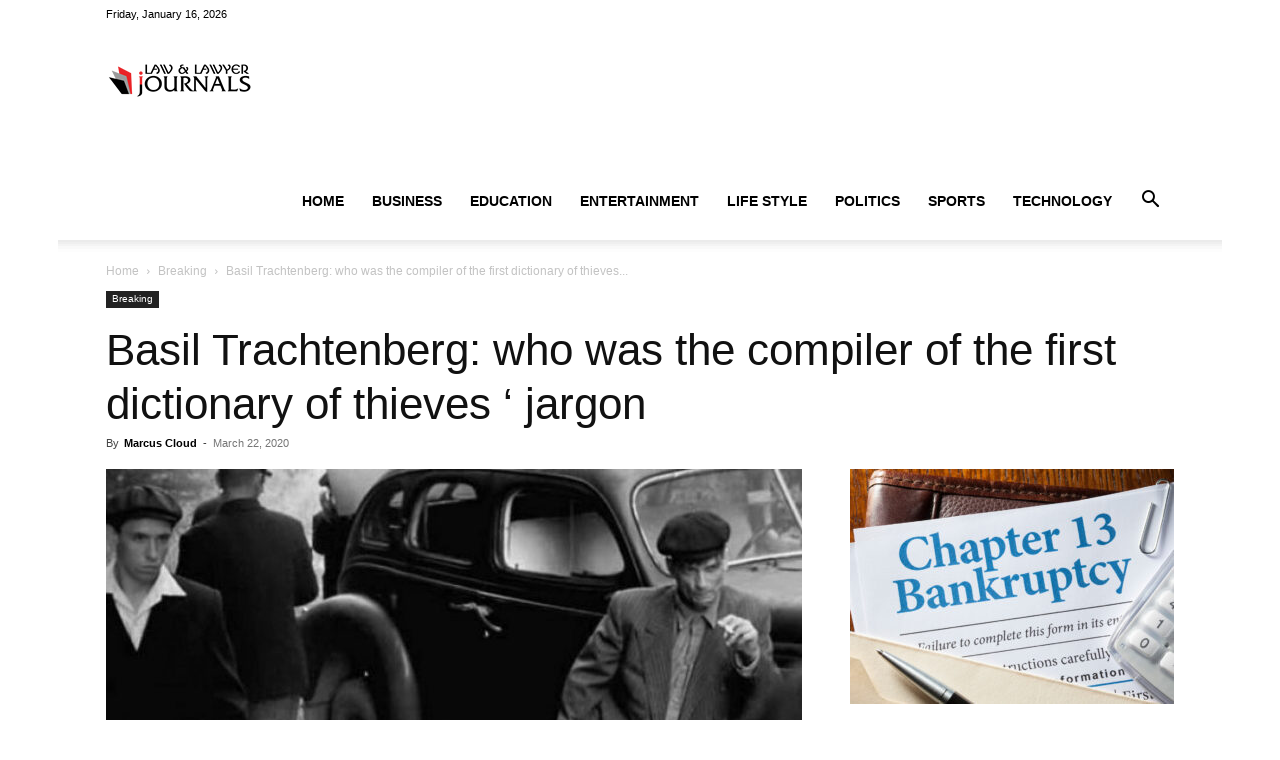

--- FILE ---
content_type: text/html; charset=UTF-8
request_url: https://www.ilawjournals.com/basil-trachtenberg-who-was-the-compiler-of-the-first-dictionary-of-thieves-jargon/
body_size: 30402
content:
<!doctype html >
<!--[if IE 8]>    <html class="ie8" lang="en"> <![endif]-->
<!--[if IE 9]>    <html class="ie9" lang="en"> <![endif]-->
<!--[if gt IE 8]><!--> <html lang="en-US"> <!--<![endif]-->
<head><meta charset="UTF-8" /><script>if(navigator.userAgent.match(/MSIE|Internet Explorer/i)||navigator.userAgent.match(/Trident\/7\..*?rv:11/i)){var href=document.location.href;if(!href.match(/[?&]nowprocket/)){if(href.indexOf("?")==-1){if(href.indexOf("#")==-1){document.location.href=href+"?nowprocket=1"}else{document.location.href=href.replace("#","?nowprocket=1#")}}else{if(href.indexOf("#")==-1){document.location.href=href+"&nowprocket=1"}else{document.location.href=href.replace("#","&nowprocket=1#")}}}}</script><script>(()=>{class RocketLazyLoadScripts{constructor(){this.v="2.0.3",this.userEvents=["keydown","keyup","mousedown","mouseup","mousemove","mouseover","mouseenter","mouseout","mouseleave","touchmove","touchstart","touchend","touchcancel","wheel","click","dblclick","input","visibilitychange"],this.attributeEvents=["onblur","onclick","oncontextmenu","ondblclick","onfocus","onmousedown","onmouseenter","onmouseleave","onmousemove","onmouseout","onmouseover","onmouseup","onmousewheel","onscroll","onsubmit"]}async t(){this.i(),this.o(),/iP(ad|hone)/.test(navigator.userAgent)&&this.h(),this.u(),this.l(this),this.m(),this.k(this),this.p(this),this._(),await Promise.all([this.R(),this.L()]),this.lastBreath=Date.now(),this.S(this),this.P(),this.D(),this.O(),this.M(),await this.C(this.delayedScripts.normal),await this.C(this.delayedScripts.defer),await this.C(this.delayedScripts.async),this.F("domReady"),await this.T(),await this.j(),await this.I(),this.F("windowLoad"),await this.A(),window.dispatchEvent(new Event("rocket-allScriptsLoaded")),this.everythingLoaded=!0,this.lastTouchEnd&&await new Promise((t=>setTimeout(t,500-Date.now()+this.lastTouchEnd))),this.H(),this.F("all"),this.U(),this.W()}i(){this.CSPIssue=sessionStorage.getItem("rocketCSPIssue"),document.addEventListener("securitypolicyviolation",(t=>{this.CSPIssue||"script-src-elem"!==t.violatedDirective||"data"!==t.blockedURI||(this.CSPIssue=!0,sessionStorage.setItem("rocketCSPIssue",!0))}),{isRocket:!0})}o(){window.addEventListener("pageshow",(t=>{this.persisted=t.persisted,this.realWindowLoadedFired=!0}),{isRocket:!0}),window.addEventListener("pagehide",(()=>{this.onFirstUserAction=null}),{isRocket:!0})}h(){let t;function e(e){t=e}window.addEventListener("touchstart",e,{isRocket:!0}),window.addEventListener("touchend",(function i(o){Math.abs(o.changedTouches[0].pageX-t.changedTouches[0].pageX)<10&&Math.abs(o.changedTouches[0].pageY-t.changedTouches[0].pageY)<10&&o.timeStamp-t.timeStamp<200&&(o.target.dispatchEvent(new PointerEvent("click",{target:o.target,bubbles:!0,cancelable:!0,detail:1})),event.preventDefault(),window.removeEventListener("touchstart",e,{isRocket:!0}),window.removeEventListener("touchend",i,{isRocket:!0}))}),{isRocket:!0})}q(t){this.userActionTriggered||("mousemove"!==t.type||this.firstMousemoveIgnored?"keyup"===t.type||"mouseover"===t.type||"mouseout"===t.type||(this.userActionTriggered=!0,this.onFirstUserAction&&this.onFirstUserAction()):this.firstMousemoveIgnored=!0),"click"===t.type&&t.preventDefault(),this.savedUserEvents.length>0&&(t.stopPropagation(),t.stopImmediatePropagation()),"touchstart"===this.lastEvent&&"touchend"===t.type&&(this.lastTouchEnd=Date.now()),"click"===t.type&&(this.lastTouchEnd=0),this.lastEvent=t.type,this.savedUserEvents.push(t)}u(){this.savedUserEvents=[],this.userEventHandler=this.q.bind(this),this.userEvents.forEach((t=>window.addEventListener(t,this.userEventHandler,{passive:!1,isRocket:!0})))}U(){this.userEvents.forEach((t=>window.removeEventListener(t,this.userEventHandler,{passive:!1,isRocket:!0}))),this.savedUserEvents.forEach((t=>{t.target.dispatchEvent(new window[t.constructor.name](t.type,t))}))}m(){this.eventsMutationObserver=new MutationObserver((t=>{const e="return false";for(const i of t){if("attributes"===i.type){const t=i.target.getAttribute(i.attributeName);t&&t!==e&&(i.target.setAttribute("data-rocket-"+i.attributeName,t),i.target["rocket"+i.attributeName]=new Function("event",t),i.target.setAttribute(i.attributeName,e))}"childList"===i.type&&i.addedNodes.forEach((t=>{if(t.nodeType===Node.ELEMENT_NODE)for(const i of t.attributes)this.attributeEvents.includes(i.name)&&i.value&&""!==i.value&&(t.setAttribute("data-rocket-"+i.name,i.value),t["rocket"+i.name]=new Function("event",i.value),t.setAttribute(i.name,e))}))}})),this.eventsMutationObserver.observe(document,{subtree:!0,childList:!0,attributeFilter:this.attributeEvents})}H(){this.eventsMutationObserver.disconnect(),this.attributeEvents.forEach((t=>{document.querySelectorAll("[data-rocket-"+t+"]").forEach((e=>{e.setAttribute(t,e.getAttribute("data-rocket-"+t)),e.removeAttribute("data-rocket-"+t)}))}))}k(t){Object.defineProperty(HTMLElement.prototype,"onclick",{get(){return this.rocketonclick||null},set(e){this.rocketonclick=e,this.setAttribute(t.everythingLoaded?"onclick":"data-rocket-onclick","this.rocketonclick(event)")}})}S(t){function e(e,i){let o=e[i];e[i]=null,Object.defineProperty(e,i,{get:()=>o,set(s){t.everythingLoaded?o=s:e["rocket"+i]=o=s}})}e(document,"onreadystatechange"),e(window,"onload"),e(window,"onpageshow");try{Object.defineProperty(document,"readyState",{get:()=>t.rocketReadyState,set(e){t.rocketReadyState=e},configurable:!0}),document.readyState="loading"}catch(t){console.log("WPRocket DJE readyState conflict, bypassing")}}l(t){this.originalAddEventListener=EventTarget.prototype.addEventListener,this.originalRemoveEventListener=EventTarget.prototype.removeEventListener,this.savedEventListeners=[],EventTarget.prototype.addEventListener=function(e,i,o){o&&o.isRocket||!t.B(e,this)&&!t.userEvents.includes(e)||t.B(e,this)&&!t.userActionTriggered||e.startsWith("rocket-")||t.everythingLoaded?t.originalAddEventListener.call(this,e,i,o):t.savedEventListeners.push({target:this,remove:!1,type:e,func:i,options:o})},EventTarget.prototype.removeEventListener=function(e,i,o){o&&o.isRocket||!t.B(e,this)&&!t.userEvents.includes(e)||t.B(e,this)&&!t.userActionTriggered||e.startsWith("rocket-")||t.everythingLoaded?t.originalRemoveEventListener.call(this,e,i,o):t.savedEventListeners.push({target:this,remove:!0,type:e,func:i,options:o})}}F(t){"all"===t&&(EventTarget.prototype.addEventListener=this.originalAddEventListener,EventTarget.prototype.removeEventListener=this.originalRemoveEventListener),this.savedEventListeners=this.savedEventListeners.filter((e=>{let i=e.type,o=e.target||window;return"domReady"===t&&"DOMContentLoaded"!==i&&"readystatechange"!==i||("windowLoad"===t&&"load"!==i&&"readystatechange"!==i&&"pageshow"!==i||(this.B(i,o)&&(i="rocket-"+i),e.remove?o.removeEventListener(i,e.func,e.options):o.addEventListener(i,e.func,e.options),!1))}))}p(t){let e;function i(e){return t.everythingLoaded?e:e.split(" ").map((t=>"load"===t||t.startsWith("load.")?"rocket-jquery-load":t)).join(" ")}function o(o){function s(e){const s=o.fn[e];o.fn[e]=o.fn.init.prototype[e]=function(){return this[0]===window&&t.userActionTriggered&&("string"==typeof arguments[0]||arguments[0]instanceof String?arguments[0]=i(arguments[0]):"object"==typeof arguments[0]&&Object.keys(arguments[0]).forEach((t=>{const e=arguments[0][t];delete arguments[0][t],arguments[0][i(t)]=e}))),s.apply(this,arguments),this}}if(o&&o.fn&&!t.allJQueries.includes(o)){const e={DOMContentLoaded:[],"rocket-DOMContentLoaded":[]};for(const t in e)document.addEventListener(t,(()=>{e[t].forEach((t=>t()))}),{isRocket:!0});o.fn.ready=o.fn.init.prototype.ready=function(i){function s(){parseInt(o.fn.jquery)>2?setTimeout((()=>i.bind(document)(o))):i.bind(document)(o)}return t.realDomReadyFired?!t.userActionTriggered||t.fauxDomReadyFired?s():e["rocket-DOMContentLoaded"].push(s):e.DOMContentLoaded.push(s),o([])},s("on"),s("one"),s("off"),t.allJQueries.push(o)}e=o}t.allJQueries=[],o(window.jQuery),Object.defineProperty(window,"jQuery",{get:()=>e,set(t){o(t)}})}P(){const t=new Map;document.write=document.writeln=function(e){const i=document.currentScript,o=document.createRange(),s=i.parentElement;let n=t.get(i);void 0===n&&(n=i.nextSibling,t.set(i,n));const c=document.createDocumentFragment();o.setStart(c,0),c.appendChild(o.createContextualFragment(e)),s.insertBefore(c,n)}}async R(){return new Promise((t=>{this.userActionTriggered?t():this.onFirstUserAction=t}))}async L(){return new Promise((t=>{document.addEventListener("DOMContentLoaded",(()=>{this.realDomReadyFired=!0,t()}),{isRocket:!0})}))}async I(){return this.realWindowLoadedFired?Promise.resolve():new Promise((t=>{window.addEventListener("load",t,{isRocket:!0})}))}M(){this.pendingScripts=[];this.scriptsMutationObserver=new MutationObserver((t=>{for(const e of t)e.addedNodes.forEach((t=>{"SCRIPT"!==t.tagName||t.noModule||t.isWPRocket||this.pendingScripts.push({script:t,promise:new Promise((e=>{const i=()=>{const i=this.pendingScripts.findIndex((e=>e.script===t));i>=0&&this.pendingScripts.splice(i,1),e()};t.addEventListener("load",i,{isRocket:!0}),t.addEventListener("error",i,{isRocket:!0}),setTimeout(i,1e3)}))})}))})),this.scriptsMutationObserver.observe(document,{childList:!0,subtree:!0})}async j(){await this.J(),this.pendingScripts.length?(await this.pendingScripts[0].promise,await this.j()):this.scriptsMutationObserver.disconnect()}D(){this.delayedScripts={normal:[],async:[],defer:[]},document.querySelectorAll("script[type$=rocketlazyloadscript]").forEach((t=>{t.hasAttribute("data-rocket-src")?t.hasAttribute("async")&&!1!==t.async?this.delayedScripts.async.push(t):t.hasAttribute("defer")&&!1!==t.defer||"module"===t.getAttribute("data-rocket-type")?this.delayedScripts.defer.push(t):this.delayedScripts.normal.push(t):this.delayedScripts.normal.push(t)}))}async _(){await this.L();let t=[];document.querySelectorAll("script[type$=rocketlazyloadscript][data-rocket-src]").forEach((e=>{let i=e.getAttribute("data-rocket-src");if(i&&!i.startsWith("data:")){i.startsWith("//")&&(i=location.protocol+i);try{const o=new URL(i).origin;o!==location.origin&&t.push({src:o,crossOrigin:e.crossOrigin||"module"===e.getAttribute("data-rocket-type")})}catch(t){}}})),t=[...new Map(t.map((t=>[JSON.stringify(t),t]))).values()],this.N(t,"preconnect")}async $(t){if(await this.G(),!0!==t.noModule||!("noModule"in HTMLScriptElement.prototype))return new Promise((e=>{let i;function o(){(i||t).setAttribute("data-rocket-status","executed"),e()}try{if(navigator.userAgent.includes("Firefox/")||""===navigator.vendor||this.CSPIssue)i=document.createElement("script"),[...t.attributes].forEach((t=>{let e=t.nodeName;"type"!==e&&("data-rocket-type"===e&&(e="type"),"data-rocket-src"===e&&(e="src"),i.setAttribute(e,t.nodeValue))})),t.text&&(i.text=t.text),t.nonce&&(i.nonce=t.nonce),i.hasAttribute("src")?(i.addEventListener("load",o,{isRocket:!0}),i.addEventListener("error",(()=>{i.setAttribute("data-rocket-status","failed-network"),e()}),{isRocket:!0}),setTimeout((()=>{i.isConnected||e()}),1)):(i.text=t.text,o()),i.isWPRocket=!0,t.parentNode.replaceChild(i,t);else{const i=t.getAttribute("data-rocket-type"),s=t.getAttribute("data-rocket-src");i?(t.type=i,t.removeAttribute("data-rocket-type")):t.removeAttribute("type"),t.addEventListener("load",o,{isRocket:!0}),t.addEventListener("error",(i=>{this.CSPIssue&&i.target.src.startsWith("data:")?(console.log("WPRocket: CSP fallback activated"),t.removeAttribute("src"),this.$(t).then(e)):(t.setAttribute("data-rocket-status","failed-network"),e())}),{isRocket:!0}),s?(t.fetchPriority="high",t.removeAttribute("data-rocket-src"),t.src=s):t.src="data:text/javascript;base64,"+window.btoa(unescape(encodeURIComponent(t.text)))}}catch(i){t.setAttribute("data-rocket-status","failed-transform"),e()}}));t.setAttribute("data-rocket-status","skipped")}async C(t){const e=t.shift();return e?(e.isConnected&&await this.$(e),this.C(t)):Promise.resolve()}O(){this.N([...this.delayedScripts.normal,...this.delayedScripts.defer,...this.delayedScripts.async],"preload")}N(t,e){this.trash=this.trash||[];let i=!0;var o=document.createDocumentFragment();t.forEach((t=>{const s=t.getAttribute&&t.getAttribute("data-rocket-src")||t.src;if(s&&!s.startsWith("data:")){const n=document.createElement("link");n.href=s,n.rel=e,"preconnect"!==e&&(n.as="script",n.fetchPriority=i?"high":"low"),t.getAttribute&&"module"===t.getAttribute("data-rocket-type")&&(n.crossOrigin=!0),t.crossOrigin&&(n.crossOrigin=t.crossOrigin),t.integrity&&(n.integrity=t.integrity),t.nonce&&(n.nonce=t.nonce),o.appendChild(n),this.trash.push(n),i=!1}})),document.head.appendChild(o)}W(){this.trash.forEach((t=>t.remove()))}async T(){try{document.readyState="interactive"}catch(t){}this.fauxDomReadyFired=!0;try{await this.G(),document.dispatchEvent(new Event("rocket-readystatechange")),await this.G(),document.rocketonreadystatechange&&document.rocketonreadystatechange(),await this.G(),document.dispatchEvent(new Event("rocket-DOMContentLoaded")),await this.G(),window.dispatchEvent(new Event("rocket-DOMContentLoaded"))}catch(t){console.error(t)}}async A(){try{document.readyState="complete"}catch(t){}try{await this.G(),document.dispatchEvent(new Event("rocket-readystatechange")),await this.G(),document.rocketonreadystatechange&&document.rocketonreadystatechange(),await this.G(),window.dispatchEvent(new Event("rocket-load")),await this.G(),window.rocketonload&&window.rocketonload(),await this.G(),this.allJQueries.forEach((t=>t(window).trigger("rocket-jquery-load"))),await this.G();const t=new Event("rocket-pageshow");t.persisted=this.persisted,window.dispatchEvent(t),await this.G(),window.rocketonpageshow&&window.rocketonpageshow({persisted:this.persisted})}catch(t){console.error(t)}}async G(){Date.now()-this.lastBreath>45&&(await this.J(),this.lastBreath=Date.now())}async J(){return document.hidden?new Promise((t=>setTimeout(t))):new Promise((t=>requestAnimationFrame(t)))}B(t,e){return e===document&&"readystatechange"===t||(e===document&&"DOMContentLoaded"===t||(e===window&&"DOMContentLoaded"===t||(e===window&&"load"===t||e===window&&"pageshow"===t)))}static run(){(new RocketLazyLoadScripts).t()}}RocketLazyLoadScripts.run()})();</script>
    <title>Basil Trachtenberg: who was the compiler of the first dictionary of thieves &#039; jargon - Law &amp; Crime News</title>
    
    <meta name="viewport" content="width=device-width, initial-scale=1.0">
    <link rel="pingback" href="https://www.ilawjournals.com/xmlrpc.php" />
    <meta name='robots' content='index, follow, max-image-preview:large, max-snippet:-1, max-video-preview:-1' />
<link rel="icon" type="image/png" href="https://ilawjournals.com/wp-content/uploads/2018/10/favicon.png">
	<!-- This site is optimized with the Yoast SEO plugin v26.6 - https://yoast.com/wordpress/plugins/seo/ -->
	<link rel="canonical" href="https://www.ilawjournals.com/basil-trachtenberg-who-was-the-compiler-of-the-first-dictionary-of-thieves-jargon/" />
	<meta property="og:locale" content="en_US" />
	<meta property="og:type" content="article" />
	<meta property="og:title" content="Basil Trachtenberg: who was the compiler of the first dictionary of thieves &#039; jargon - Law &amp; Crime News" />
	<meta property="og:description" content="That Russian professional criminals have Fenya – a special language, understandable only to the initiated, it was known for a long time. However, the domestic science has seriously studied this phenomenon only at the beginning of the XX century. In 1908 in St. Petersburg published a dictionary of &quot;underworld music. Jargon jail.&quot; Its author, Vasily Filippovich Trachtenberg, the famous swindler and sharper of his time, knew the criminal world from the inside." />
	<meta property="og:url" content="https://www.ilawjournals.com/basil-trachtenberg-who-was-the-compiler-of-the-first-dictionary-of-thieves-jargon/" />
	<meta property="og:site_name" content="Law &amp; Crime News" />
	<meta property="article:published_time" content="2020-03-22T12:00:31+00:00" />
	<meta property="og:image" content="https://www.ilawjournals.com/wp-content/uploads/2020/03/basil-trachtenberg-who-was-the-compiler-of-the-first-dictionary-of-thieves-jargon.jpg" />
	<meta property="og:image:width" content="700" />
	<meta property="og:image:height" content="467" />
	<meta property="og:image:type" content="image/jpeg" />
	<meta name="author" content="Marcus Cloud" />
	<meta name="twitter:card" content="summary_large_image" />
	<meta name="twitter:label1" content="Written by" />
	<meta name="twitter:data1" content="Marcus Cloud" />
	<meta name="twitter:label2" content="Est. reading time" />
	<meta name="twitter:data2" content="4 minutes" />
	<script type="application/ld+json" class="yoast-schema-graph">{"@context":"https://schema.org","@graph":[{"@type":"Article","@id":"https://www.ilawjournals.com/basil-trachtenberg-who-was-the-compiler-of-the-first-dictionary-of-thieves-jargon/#article","isPartOf":{"@id":"https://www.ilawjournals.com/basil-trachtenberg-who-was-the-compiler-of-the-first-dictionary-of-thieves-jargon/"},"author":{"name":"Marcus Cloud","@id":"https://www.ilawjournals.com/#/schema/person/3b219a3876aea4749d68ee8f658caf11"},"headline":"Basil Trachtenberg: who was the compiler of the first dictionary of thieves &#8216; jargon","datePublished":"2020-03-22T12:00:31+00:00","mainEntityOfPage":{"@id":"https://www.ilawjournals.com/basil-trachtenberg-who-was-the-compiler-of-the-first-dictionary-of-thieves-jargon/"},"wordCount":859,"publisher":{"@id":"https://www.ilawjournals.com/#/schema/person/3b219a3876aea4749d68ee8f658caf11"},"image":{"@id":"https://www.ilawjournals.com/basil-trachtenberg-who-was-the-compiler-of-the-first-dictionary-of-thieves-jargon/#primaryimage"},"thumbnailUrl":"https://www.ilawjournals.com/wp-content/uploads/2020/03/basil-trachtenberg-who-was-the-compiler-of-the-first-dictionary-of-thieves-jargon.jpg","articleSection":["Breaking"],"inLanguage":"en-US"},{"@type":"WebPage","@id":"https://www.ilawjournals.com/basil-trachtenberg-who-was-the-compiler-of-the-first-dictionary-of-thieves-jargon/","url":"https://www.ilawjournals.com/basil-trachtenberg-who-was-the-compiler-of-the-first-dictionary-of-thieves-jargon/","name":"Basil Trachtenberg: who was the compiler of the first dictionary of thieves ' jargon - Law &amp; Crime News","isPartOf":{"@id":"https://www.ilawjournals.com/#website"},"primaryImageOfPage":{"@id":"https://www.ilawjournals.com/basil-trachtenberg-who-was-the-compiler-of-the-first-dictionary-of-thieves-jargon/#primaryimage"},"image":{"@id":"https://www.ilawjournals.com/basil-trachtenberg-who-was-the-compiler-of-the-first-dictionary-of-thieves-jargon/#primaryimage"},"thumbnailUrl":"https://www.ilawjournals.com/wp-content/uploads/2020/03/basil-trachtenberg-who-was-the-compiler-of-the-first-dictionary-of-thieves-jargon.jpg","datePublished":"2020-03-22T12:00:31+00:00","breadcrumb":{"@id":"https://www.ilawjournals.com/basil-trachtenberg-who-was-the-compiler-of-the-first-dictionary-of-thieves-jargon/#breadcrumb"},"inLanguage":"en-US","potentialAction":[{"@type":"ReadAction","target":["https://www.ilawjournals.com/basil-trachtenberg-who-was-the-compiler-of-the-first-dictionary-of-thieves-jargon/"]}]},{"@type":"ImageObject","inLanguage":"en-US","@id":"https://www.ilawjournals.com/basil-trachtenberg-who-was-the-compiler-of-the-first-dictionary-of-thieves-jargon/#primaryimage","url":"https://www.ilawjournals.com/wp-content/uploads/2020/03/basil-trachtenberg-who-was-the-compiler-of-the-first-dictionary-of-thieves-jargon.jpg","contentUrl":"https://www.ilawjournals.com/wp-content/uploads/2020/03/basil-trachtenberg-who-was-the-compiler-of-the-first-dictionary-of-thieves-jargon.jpg","width":700,"height":467,"caption":"Basil Trachtenberg: who was the compiler of the first dictionary of thieves ' jargon"},{"@type":"BreadcrumbList","@id":"https://www.ilawjournals.com/basil-trachtenberg-who-was-the-compiler-of-the-first-dictionary-of-thieves-jargon/#breadcrumb","itemListElement":[{"@type":"ListItem","position":1,"name":"Home","item":"https://www.ilawjournals.com/"},{"@type":"ListItem","position":2,"name":"Basil Trachtenberg: who was the compiler of the first dictionary of thieves &#8216; jargon"}]},{"@type":"WebSite","@id":"https://www.ilawjournals.com/#website","url":"https://www.ilawjournals.com/","name":"Law &amp; Crime News","description":"Legal News &amp; Events, Lawyer News, Crime News, Courte News, Loan News","publisher":{"@id":"https://www.ilawjournals.com/#/schema/person/3b219a3876aea4749d68ee8f658caf11"},"potentialAction":[{"@type":"SearchAction","target":{"@type":"EntryPoint","urlTemplate":"https://www.ilawjournals.com/?s={search_term_string}"},"query-input":{"@type":"PropertyValueSpecification","valueRequired":true,"valueName":"search_term_string"}}],"inLanguage":"en-US"},{"@type":["Person","Organization"],"@id":"https://www.ilawjournals.com/#/schema/person/3b219a3876aea4749d68ee8f658caf11","name":"Marcus Cloud","image":{"@type":"ImageObject","inLanguage":"en-US","@id":"https://www.ilawjournals.com/#/schema/person/image/","url":"https://secure.gravatar.com/avatar/77f36eeab64db700a5b21f9fcf3dbff1682be7e6f36faa1c15b72c65ffd7d988?s=96&d=mm&r=g","contentUrl":"https://secure.gravatar.com/avatar/77f36eeab64db700a5b21f9fcf3dbff1682be7e6f36faa1c15b72c65ffd7d988?s=96&d=mm&r=g","caption":"Marcus Cloud"},"logo":{"@id":"https://www.ilawjournals.com/#/schema/person/image/"},"url":"https://www.ilawjournals.com/author/marcus-cloud/"}]}</script>
	<!-- / Yoast SEO plugin. -->



<link rel="alternate" type="application/rss+xml" title="Law &amp; Crime News &raquo; Feed" href="https://www.ilawjournals.com/feed/" />
<link rel="alternate" type="application/rss+xml" title="Law &amp; Crime News &raquo; Comments Feed" href="https://www.ilawjournals.com/comments/feed/" />
<link rel="alternate" type="application/rss+xml" title="Law &amp; Crime News &raquo; Basil Trachtenberg: who was the compiler of the first dictionary of thieves &#8216; jargon Comments Feed" href="https://www.ilawjournals.com/basil-trachtenberg-who-was-the-compiler-of-the-first-dictionary-of-thieves-jargon/feed/" />
<link rel="alternate" title="oEmbed (JSON)" type="application/json+oembed" href="https://www.ilawjournals.com/wp-json/oembed/1.0/embed?url=https%3A%2F%2Fwww.ilawjournals.com%2Fbasil-trachtenberg-who-was-the-compiler-of-the-first-dictionary-of-thieves-jargon%2F" />
<link rel="alternate" title="oEmbed (XML)" type="text/xml+oembed" href="https://www.ilawjournals.com/wp-json/oembed/1.0/embed?url=https%3A%2F%2Fwww.ilawjournals.com%2Fbasil-trachtenberg-who-was-the-compiler-of-the-first-dictionary-of-thieves-jargon%2F&#038;format=xml" />
<style id='wp-img-auto-sizes-contain-inline-css' type='text/css'>
img:is([sizes=auto i],[sizes^="auto," i]){contain-intrinsic-size:3000px 1500px}
/*# sourceURL=wp-img-auto-sizes-contain-inline-css */
</style>
<style id='wp-emoji-styles-inline-css' type='text/css'>

	img.wp-smiley, img.emoji {
		display: inline !important;
		border: none !important;
		box-shadow: none !important;
		height: 1em !important;
		width: 1em !important;
		margin: 0 0.07em !important;
		vertical-align: -0.1em !important;
		background: none !important;
		padding: 0 !important;
	}
/*# sourceURL=wp-emoji-styles-inline-css */
</style>
<style id='wp-block-library-inline-css' type='text/css'>
:root{--wp-block-synced-color:#7a00df;--wp-block-synced-color--rgb:122,0,223;--wp-bound-block-color:var(--wp-block-synced-color);--wp-editor-canvas-background:#ddd;--wp-admin-theme-color:#007cba;--wp-admin-theme-color--rgb:0,124,186;--wp-admin-theme-color-darker-10:#006ba1;--wp-admin-theme-color-darker-10--rgb:0,107,160.5;--wp-admin-theme-color-darker-20:#005a87;--wp-admin-theme-color-darker-20--rgb:0,90,135;--wp-admin-border-width-focus:2px}@media (min-resolution:192dpi){:root{--wp-admin-border-width-focus:1.5px}}.wp-element-button{cursor:pointer}:root .has-very-light-gray-background-color{background-color:#eee}:root .has-very-dark-gray-background-color{background-color:#313131}:root .has-very-light-gray-color{color:#eee}:root .has-very-dark-gray-color{color:#313131}:root .has-vivid-green-cyan-to-vivid-cyan-blue-gradient-background{background:linear-gradient(135deg,#00d084,#0693e3)}:root .has-purple-crush-gradient-background{background:linear-gradient(135deg,#34e2e4,#4721fb 50%,#ab1dfe)}:root .has-hazy-dawn-gradient-background{background:linear-gradient(135deg,#faaca8,#dad0ec)}:root .has-subdued-olive-gradient-background{background:linear-gradient(135deg,#fafae1,#67a671)}:root .has-atomic-cream-gradient-background{background:linear-gradient(135deg,#fdd79a,#004a59)}:root .has-nightshade-gradient-background{background:linear-gradient(135deg,#330968,#31cdcf)}:root .has-midnight-gradient-background{background:linear-gradient(135deg,#020381,#2874fc)}:root{--wp--preset--font-size--normal:16px;--wp--preset--font-size--huge:42px}.has-regular-font-size{font-size:1em}.has-larger-font-size{font-size:2.625em}.has-normal-font-size{font-size:var(--wp--preset--font-size--normal)}.has-huge-font-size{font-size:var(--wp--preset--font-size--huge)}.has-text-align-center{text-align:center}.has-text-align-left{text-align:left}.has-text-align-right{text-align:right}.has-fit-text{white-space:nowrap!important}#end-resizable-editor-section{display:none}.aligncenter{clear:both}.items-justified-left{justify-content:flex-start}.items-justified-center{justify-content:center}.items-justified-right{justify-content:flex-end}.items-justified-space-between{justify-content:space-between}.screen-reader-text{border:0;clip-path:inset(50%);height:1px;margin:-1px;overflow:hidden;padding:0;position:absolute;width:1px;word-wrap:normal!important}.screen-reader-text:focus{background-color:#ddd;clip-path:none;color:#444;display:block;font-size:1em;height:auto;left:5px;line-height:normal;padding:15px 23px 14px;text-decoration:none;top:5px;width:auto;z-index:100000}html :where(.has-border-color){border-style:solid}html :where([style*=border-top-color]){border-top-style:solid}html :where([style*=border-right-color]){border-right-style:solid}html :where([style*=border-bottom-color]){border-bottom-style:solid}html :where([style*=border-left-color]){border-left-style:solid}html :where([style*=border-width]){border-style:solid}html :where([style*=border-top-width]){border-top-style:solid}html :where([style*=border-right-width]){border-right-style:solid}html :where([style*=border-bottom-width]){border-bottom-style:solid}html :where([style*=border-left-width]){border-left-style:solid}html :where(img[class*=wp-image-]){height:auto;max-width:100%}:where(figure){margin:0 0 1em}html :where(.is-position-sticky){--wp-admin--admin-bar--position-offset:var(--wp-admin--admin-bar--height,0px)}@media screen and (max-width:600px){html :where(.is-position-sticky){--wp-admin--admin-bar--position-offset:0px}}

/*# sourceURL=wp-block-library-inline-css */
</style><style id='global-styles-inline-css' type='text/css'>
:root{--wp--preset--aspect-ratio--square: 1;--wp--preset--aspect-ratio--4-3: 4/3;--wp--preset--aspect-ratio--3-4: 3/4;--wp--preset--aspect-ratio--3-2: 3/2;--wp--preset--aspect-ratio--2-3: 2/3;--wp--preset--aspect-ratio--16-9: 16/9;--wp--preset--aspect-ratio--9-16: 9/16;--wp--preset--color--black: #000000;--wp--preset--color--cyan-bluish-gray: #abb8c3;--wp--preset--color--white: #ffffff;--wp--preset--color--pale-pink: #f78da7;--wp--preset--color--vivid-red: #cf2e2e;--wp--preset--color--luminous-vivid-orange: #ff6900;--wp--preset--color--luminous-vivid-amber: #fcb900;--wp--preset--color--light-green-cyan: #7bdcb5;--wp--preset--color--vivid-green-cyan: #00d084;--wp--preset--color--pale-cyan-blue: #8ed1fc;--wp--preset--color--vivid-cyan-blue: #0693e3;--wp--preset--color--vivid-purple: #9b51e0;--wp--preset--gradient--vivid-cyan-blue-to-vivid-purple: linear-gradient(135deg,rgb(6,147,227) 0%,rgb(155,81,224) 100%);--wp--preset--gradient--light-green-cyan-to-vivid-green-cyan: linear-gradient(135deg,rgb(122,220,180) 0%,rgb(0,208,130) 100%);--wp--preset--gradient--luminous-vivid-amber-to-luminous-vivid-orange: linear-gradient(135deg,rgb(252,185,0) 0%,rgb(255,105,0) 100%);--wp--preset--gradient--luminous-vivid-orange-to-vivid-red: linear-gradient(135deg,rgb(255,105,0) 0%,rgb(207,46,46) 100%);--wp--preset--gradient--very-light-gray-to-cyan-bluish-gray: linear-gradient(135deg,rgb(238,238,238) 0%,rgb(169,184,195) 100%);--wp--preset--gradient--cool-to-warm-spectrum: linear-gradient(135deg,rgb(74,234,220) 0%,rgb(151,120,209) 20%,rgb(207,42,186) 40%,rgb(238,44,130) 60%,rgb(251,105,98) 80%,rgb(254,248,76) 100%);--wp--preset--gradient--blush-light-purple: linear-gradient(135deg,rgb(255,206,236) 0%,rgb(152,150,240) 100%);--wp--preset--gradient--blush-bordeaux: linear-gradient(135deg,rgb(254,205,165) 0%,rgb(254,45,45) 50%,rgb(107,0,62) 100%);--wp--preset--gradient--luminous-dusk: linear-gradient(135deg,rgb(255,203,112) 0%,rgb(199,81,192) 50%,rgb(65,88,208) 100%);--wp--preset--gradient--pale-ocean: linear-gradient(135deg,rgb(255,245,203) 0%,rgb(182,227,212) 50%,rgb(51,167,181) 100%);--wp--preset--gradient--electric-grass: linear-gradient(135deg,rgb(202,248,128) 0%,rgb(113,206,126) 100%);--wp--preset--gradient--midnight: linear-gradient(135deg,rgb(2,3,129) 0%,rgb(40,116,252) 100%);--wp--preset--font-size--small: 11px;--wp--preset--font-size--medium: 20px;--wp--preset--font-size--large: 32px;--wp--preset--font-size--x-large: 42px;--wp--preset--font-size--regular: 15px;--wp--preset--font-size--larger: 50px;--wp--preset--spacing--20: 0.44rem;--wp--preset--spacing--30: 0.67rem;--wp--preset--spacing--40: 1rem;--wp--preset--spacing--50: 1.5rem;--wp--preset--spacing--60: 2.25rem;--wp--preset--spacing--70: 3.38rem;--wp--preset--spacing--80: 5.06rem;--wp--preset--shadow--natural: 6px 6px 9px rgba(0, 0, 0, 0.2);--wp--preset--shadow--deep: 12px 12px 50px rgba(0, 0, 0, 0.4);--wp--preset--shadow--sharp: 6px 6px 0px rgba(0, 0, 0, 0.2);--wp--preset--shadow--outlined: 6px 6px 0px -3px rgb(255, 255, 255), 6px 6px rgb(0, 0, 0);--wp--preset--shadow--crisp: 6px 6px 0px rgb(0, 0, 0);}:where(.is-layout-flex){gap: 0.5em;}:where(.is-layout-grid){gap: 0.5em;}body .is-layout-flex{display: flex;}.is-layout-flex{flex-wrap: wrap;align-items: center;}.is-layout-flex > :is(*, div){margin: 0;}body .is-layout-grid{display: grid;}.is-layout-grid > :is(*, div){margin: 0;}:where(.wp-block-columns.is-layout-flex){gap: 2em;}:where(.wp-block-columns.is-layout-grid){gap: 2em;}:where(.wp-block-post-template.is-layout-flex){gap: 1.25em;}:where(.wp-block-post-template.is-layout-grid){gap: 1.25em;}.has-black-color{color: var(--wp--preset--color--black) !important;}.has-cyan-bluish-gray-color{color: var(--wp--preset--color--cyan-bluish-gray) !important;}.has-white-color{color: var(--wp--preset--color--white) !important;}.has-pale-pink-color{color: var(--wp--preset--color--pale-pink) !important;}.has-vivid-red-color{color: var(--wp--preset--color--vivid-red) !important;}.has-luminous-vivid-orange-color{color: var(--wp--preset--color--luminous-vivid-orange) !important;}.has-luminous-vivid-amber-color{color: var(--wp--preset--color--luminous-vivid-amber) !important;}.has-light-green-cyan-color{color: var(--wp--preset--color--light-green-cyan) !important;}.has-vivid-green-cyan-color{color: var(--wp--preset--color--vivid-green-cyan) !important;}.has-pale-cyan-blue-color{color: var(--wp--preset--color--pale-cyan-blue) !important;}.has-vivid-cyan-blue-color{color: var(--wp--preset--color--vivid-cyan-blue) !important;}.has-vivid-purple-color{color: var(--wp--preset--color--vivid-purple) !important;}.has-black-background-color{background-color: var(--wp--preset--color--black) !important;}.has-cyan-bluish-gray-background-color{background-color: var(--wp--preset--color--cyan-bluish-gray) !important;}.has-white-background-color{background-color: var(--wp--preset--color--white) !important;}.has-pale-pink-background-color{background-color: var(--wp--preset--color--pale-pink) !important;}.has-vivid-red-background-color{background-color: var(--wp--preset--color--vivid-red) !important;}.has-luminous-vivid-orange-background-color{background-color: var(--wp--preset--color--luminous-vivid-orange) !important;}.has-luminous-vivid-amber-background-color{background-color: var(--wp--preset--color--luminous-vivid-amber) !important;}.has-light-green-cyan-background-color{background-color: var(--wp--preset--color--light-green-cyan) !important;}.has-vivid-green-cyan-background-color{background-color: var(--wp--preset--color--vivid-green-cyan) !important;}.has-pale-cyan-blue-background-color{background-color: var(--wp--preset--color--pale-cyan-blue) !important;}.has-vivid-cyan-blue-background-color{background-color: var(--wp--preset--color--vivid-cyan-blue) !important;}.has-vivid-purple-background-color{background-color: var(--wp--preset--color--vivid-purple) !important;}.has-black-border-color{border-color: var(--wp--preset--color--black) !important;}.has-cyan-bluish-gray-border-color{border-color: var(--wp--preset--color--cyan-bluish-gray) !important;}.has-white-border-color{border-color: var(--wp--preset--color--white) !important;}.has-pale-pink-border-color{border-color: var(--wp--preset--color--pale-pink) !important;}.has-vivid-red-border-color{border-color: var(--wp--preset--color--vivid-red) !important;}.has-luminous-vivid-orange-border-color{border-color: var(--wp--preset--color--luminous-vivid-orange) !important;}.has-luminous-vivid-amber-border-color{border-color: var(--wp--preset--color--luminous-vivid-amber) !important;}.has-light-green-cyan-border-color{border-color: var(--wp--preset--color--light-green-cyan) !important;}.has-vivid-green-cyan-border-color{border-color: var(--wp--preset--color--vivid-green-cyan) !important;}.has-pale-cyan-blue-border-color{border-color: var(--wp--preset--color--pale-cyan-blue) !important;}.has-vivid-cyan-blue-border-color{border-color: var(--wp--preset--color--vivid-cyan-blue) !important;}.has-vivid-purple-border-color{border-color: var(--wp--preset--color--vivid-purple) !important;}.has-vivid-cyan-blue-to-vivid-purple-gradient-background{background: var(--wp--preset--gradient--vivid-cyan-blue-to-vivid-purple) !important;}.has-light-green-cyan-to-vivid-green-cyan-gradient-background{background: var(--wp--preset--gradient--light-green-cyan-to-vivid-green-cyan) !important;}.has-luminous-vivid-amber-to-luminous-vivid-orange-gradient-background{background: var(--wp--preset--gradient--luminous-vivid-amber-to-luminous-vivid-orange) !important;}.has-luminous-vivid-orange-to-vivid-red-gradient-background{background: var(--wp--preset--gradient--luminous-vivid-orange-to-vivid-red) !important;}.has-very-light-gray-to-cyan-bluish-gray-gradient-background{background: var(--wp--preset--gradient--very-light-gray-to-cyan-bluish-gray) !important;}.has-cool-to-warm-spectrum-gradient-background{background: var(--wp--preset--gradient--cool-to-warm-spectrum) !important;}.has-blush-light-purple-gradient-background{background: var(--wp--preset--gradient--blush-light-purple) !important;}.has-blush-bordeaux-gradient-background{background: var(--wp--preset--gradient--blush-bordeaux) !important;}.has-luminous-dusk-gradient-background{background: var(--wp--preset--gradient--luminous-dusk) !important;}.has-pale-ocean-gradient-background{background: var(--wp--preset--gradient--pale-ocean) !important;}.has-electric-grass-gradient-background{background: var(--wp--preset--gradient--electric-grass) !important;}.has-midnight-gradient-background{background: var(--wp--preset--gradient--midnight) !important;}.has-small-font-size{font-size: var(--wp--preset--font-size--small) !important;}.has-medium-font-size{font-size: var(--wp--preset--font-size--medium) !important;}.has-large-font-size{font-size: var(--wp--preset--font-size--large) !important;}.has-x-large-font-size{font-size: var(--wp--preset--font-size--x-large) !important;}
/*# sourceURL=global-styles-inline-css */
</style>

<style id='classic-theme-styles-inline-css' type='text/css'>
/*! This file is auto-generated */
.wp-block-button__link{color:#fff;background-color:#32373c;border-radius:9999px;box-shadow:none;text-decoration:none;padding:calc(.667em + 2px) calc(1.333em + 2px);font-size:1.125em}.wp-block-file__button{background:#32373c;color:#fff;text-decoration:none}
/*# sourceURL=/wp-includes/css/classic-themes.min.css */
</style>
<link data-minify="1" rel='stylesheet' id='c4wp-public-css' href='https://www.ilawjournals.com/wp-content/cache/min/1/wp-content/plugins/wp-captcha/assets/css/c4wp-public.css?ver=1713446382' type='text/css' media='all' />
<link data-minify="1" rel='stylesheet' id='ppress-frontend-css' href='https://www.ilawjournals.com/wp-content/cache/min/1/wp-content/plugins/wp-user-avatar/assets/css/frontend.min.css?ver=1713446382' type='text/css' media='all' />
<link rel='stylesheet' id='ppress-flatpickr-css' href='https://www.ilawjournals.com/wp-content/plugins/wp-user-avatar/assets/flatpickr/flatpickr.min.css?ver=4.16.8' type='text/css' media='all' />
<link rel='stylesheet' id='ppress-select2-css' href='https://www.ilawjournals.com/wp-content/plugins/wp-user-avatar/assets/select2/select2.min.css?ver=6.9' type='text/css' media='all' />
<link data-minify="1" rel='stylesheet' id='td-plugin-multi-purpose-css' href='https://www.ilawjournals.com/wp-content/cache/min/1/wp-content/plugins/td-composer/td-multi-purpose/style.css?ver=1713446382' type='text/css' media='all' />
<link data-minify="1" rel='stylesheet' id='td-theme-css' href='https://www.ilawjournals.com/wp-content/cache/min/1/wp-content/themes/Newspaper/style.css?ver=1713446382' type='text/css' media='all' />
<style id='td-theme-inline-css' type='text/css'>@media (max-width:767px){.td-header-desktop-wrap{display:none}}@media (min-width:767px){.td-header-mobile-wrap{display:none}}</style>
<link data-minify="1" rel='stylesheet' id='td-legacy-framework-front-style-css' href='https://www.ilawjournals.com/wp-content/cache/min/1/wp-content/plugins/td-composer/legacy/Newspaper/assets/css/td_legacy_main.css?ver=1713446382' type='text/css' media='all' />
<link data-minify="1" rel='stylesheet' id='td-standard-pack-framework-front-style-css' href='https://www.ilawjournals.com/wp-content/cache/min/1/wp-content/plugins/td-standard-pack/Newspaper/assets/css/td_standard_pack_main.css?ver=1713446382' type='text/css' media='all' />
<link data-minify="1" rel='stylesheet' id='tdb_style_cloud_templates_front-css' href='https://www.ilawjournals.com/wp-content/cache/min/1/wp-content/plugins/td-cloud-library/assets/css/tdb_main.css?ver=1713446382' type='text/css' media='all' />
<style id='rocket-lazyload-inline-css' type='text/css'>
.rll-youtube-player{position:relative;padding-bottom:56.23%;height:0;overflow:hidden;max-width:100%;}.rll-youtube-player:focus-within{outline: 2px solid currentColor;outline-offset: 5px;}.rll-youtube-player iframe{position:absolute;top:0;left:0;width:100%;height:100%;z-index:100;background:0 0}.rll-youtube-player img{bottom:0;display:block;left:0;margin:auto;max-width:100%;width:100%;position:absolute;right:0;top:0;border:none;height:auto;-webkit-transition:.4s all;-moz-transition:.4s all;transition:.4s all}.rll-youtube-player img:hover{-webkit-filter:brightness(75%)}.rll-youtube-player .play{height:100%;width:100%;left:0;top:0;position:absolute;background:url(https://www.ilawjournals.com/wp-content/plugins/wp-rocket/assets/img/youtube.png) no-repeat center;background-color: transparent !important;cursor:pointer;border:none;}
/*# sourceURL=rocket-lazyload-inline-css */
</style>
<script type="rocketlazyloadscript" data-rocket-type="text/javascript" data-rocket-src="https://www.ilawjournals.com/wp-includes/js/jquery/jquery.min.js?ver=3.7.1" id="jquery-core-js" data-rocket-defer defer></script>
<script type="rocketlazyloadscript" data-rocket-type="text/javascript" data-rocket-src="https://www.ilawjournals.com/wp-includes/js/jquery/jquery-migrate.min.js?ver=3.4.1" id="jquery-migrate-js" data-rocket-defer defer></script>
<script type="rocketlazyloadscript" data-rocket-type="text/javascript" id="jquery-js-after">window.addEventListener('DOMContentLoaded', function() {
/* <![CDATA[ */
jQuery(document).ready(function() {
	jQuery(".b5d718925446c0b779da6a344c7e3b02").click(function() {
		jQuery.post(
			"https://www.ilawjournals.com/wp-admin/admin-ajax.php", {
				"action": "quick_adsense_onpost_ad_click",
				"quick_adsense_onpost_ad_index": jQuery(this).attr("data-index"),
				"quick_adsense_nonce": "c3b6d04a67",
			}, function(response) { }
		);
	});
});

//# sourceURL=jquery-js-after
/* ]]> */
});</script>
<script type="rocketlazyloadscript" data-minify="1" data-rocket-type="text/javascript" data-rocket-src="https://www.ilawjournals.com/wp-content/cache/min/1/wp-content/plugins/stop-user-enumeration/frontend/js/frontend.js?ver=1713446382" id="stop-user-enumeration-js" defer="defer" data-wp-strategy="defer"></script>
<script type="rocketlazyloadscript" data-minify="1" data-rocket-type="text/javascript" data-rocket-src="https://www.ilawjournals.com/wp-content/cache/min/1/wp-content/plugins/wp-captcha/assets/js/c4wp-public.js?ver=1713446382" id="c4wp-public-js" data-rocket-defer defer></script>
<script type="rocketlazyloadscript" data-rocket-type="text/javascript" data-rocket-src="https://www.ilawjournals.com/wp-content/plugins/wp-user-avatar/assets/flatpickr/flatpickr.min.js?ver=4.16.8" id="ppress-flatpickr-js" data-rocket-defer defer></script>
<script type="rocketlazyloadscript" data-rocket-type="text/javascript" data-rocket-src="https://www.ilawjournals.com/wp-content/plugins/wp-user-avatar/assets/select2/select2.min.js?ver=4.16.8" id="ppress-select2-js" data-rocket-defer defer></script>
<link rel="https://api.w.org/" href="https://www.ilawjournals.com/wp-json/" /><link rel="alternate" title="JSON" type="application/json" href="https://www.ilawjournals.com/wp-json/wp/v2/posts/13886" /><link rel="EditURI" type="application/rsd+xml" title="RSD" href="https://www.ilawjournals.com/xmlrpc.php?rsd" />
<meta name="generator" content="WordPress 6.9" />
<link rel='shortlink' href='https://www.ilawjournals.com/?p=13886' />
<script type="rocketlazyloadscript" data-rocket-type="text/javascript">
  window._taboola = window._taboola || [];
  _taboola.push({article:'auto'});
  !function (e, f, u, i) {
    if (!document.getElementById(i)){
      e.async = 1;
      e.src = u;
      e.id = i;
      f.parentNode.insertBefore(e, f);
    }
  }(document.createElement('script'),
  document.getElementsByTagName('script')[0],
  '//cdn.taboola.com/libtrc/shantel-network/loader.js',
  'tb_loader_script');
  if(window.performance &amp;&amp; typeof window.performance.mark == 'function')
    {window.performance.mark('tbl_ic');}
</script><!-- Google tag (gtag.js) -->
<script type="rocketlazyloadscript" async data-rocket-src="https://www.googletagmanager.com/gtag/js?id=G-Y3FZP98Z62"></script>
<script type="rocketlazyloadscript">
  window.dataLayer = window.dataLayer || [];
  function gtag(){dataLayer.push(arguments);}
  gtag('js', new Date());

  gtag('config', 'G-Y3FZP98Z62');
</script>
    <script type="rocketlazyloadscript">
        window.tdb_global_vars = {"wpRestUrl":"https:\/\/www.ilawjournals.com\/wp-json\/","permalinkStructure":"\/%postname%\/"};
        window.tdb_p_autoload_vars = {"isAjax":false,"isAdminBarShowing":false,"autoloadScrollPercent":50,"postAutoloadStatus":"off","origPostEditUrl":null};
    </script>
    
    <style id="tdb-global-colors">:root{--accent-color:#fff}</style>
	

<!-- JS generated by theme -->

<script type="rocketlazyloadscript">
    
    

	    var tdBlocksArray = []; //here we store all the items for the current page

	    // td_block class - each ajax block uses a object of this class for requests
	    function tdBlock() {
		    this.id = '';
		    this.block_type = 1; //block type id (1-234 etc)
		    this.atts = '';
		    this.td_column_number = '';
		    this.td_current_page = 1; //
		    this.post_count = 0; //from wp
		    this.found_posts = 0; //from wp
		    this.max_num_pages = 0; //from wp
		    this.td_filter_value = ''; //current live filter value
		    this.is_ajax_running = false;
		    this.td_user_action = ''; // load more or infinite loader (used by the animation)
		    this.header_color = '';
		    this.ajax_pagination_infinite_stop = ''; //show load more at page x
	    }

        // td_js_generator - mini detector
        ( function () {
            var htmlTag = document.getElementsByTagName("html")[0];

	        if ( navigator.userAgent.indexOf("MSIE 10.0") > -1 ) {
                htmlTag.className += ' ie10';
            }

            if ( !!navigator.userAgent.match(/Trident.*rv\:11\./) ) {
                htmlTag.className += ' ie11';
            }

	        if ( navigator.userAgent.indexOf("Edge") > -1 ) {
                htmlTag.className += ' ieEdge';
            }

            if ( /(iPad|iPhone|iPod)/g.test(navigator.userAgent) ) {
                htmlTag.className += ' td-md-is-ios';
            }

            var user_agent = navigator.userAgent.toLowerCase();
            if ( user_agent.indexOf("android") > -1 ) {
                htmlTag.className += ' td-md-is-android';
            }

            if ( -1 !== navigator.userAgent.indexOf('Mac OS X')  ) {
                htmlTag.className += ' td-md-is-os-x';
            }

            if ( /chrom(e|ium)/.test(navigator.userAgent.toLowerCase()) ) {
               htmlTag.className += ' td-md-is-chrome';
            }

            if ( -1 !== navigator.userAgent.indexOf('Firefox') ) {
                htmlTag.className += ' td-md-is-firefox';
            }

            if ( -1 !== navigator.userAgent.indexOf('Safari') && -1 === navigator.userAgent.indexOf('Chrome') ) {
                htmlTag.className += ' td-md-is-safari';
            }

            if( -1 !== navigator.userAgent.indexOf('IEMobile') ){
                htmlTag.className += ' td-md-is-iemobile';
            }

        })();

        var tdLocalCache = {};

        ( function () {
            "use strict";

            tdLocalCache = {
                data: {},
                remove: function (resource_id) {
                    delete tdLocalCache.data[resource_id];
                },
                exist: function (resource_id) {
                    return tdLocalCache.data.hasOwnProperty(resource_id) && tdLocalCache.data[resource_id] !== null;
                },
                get: function (resource_id) {
                    return tdLocalCache.data[resource_id];
                },
                set: function (resource_id, cachedData) {
                    tdLocalCache.remove(resource_id);
                    tdLocalCache.data[resource_id] = cachedData;
                }
            };
        })();

    
    
var td_viewport_interval_list=[{"limitBottom":767,"sidebarWidth":228},{"limitBottom":1018,"sidebarWidth":300},{"limitBottom":1140,"sidebarWidth":324}];
var tdc_is_installed="yes";
var td_ajax_url="https:\/\/www.ilawjournals.com\/wp-admin\/admin-ajax.php?td_theme_name=Newspaper&v=12.6.5";
var td_get_template_directory_uri="https:\/\/www.ilawjournals.com\/wp-content\/plugins\/td-composer\/legacy\/common";
var tds_snap_menu="";
var tds_logo_on_sticky="";
var tds_header_style="7";
var td_please_wait="Please wait...";
var td_email_user_pass_incorrect="User or password incorrect!";
var td_email_user_incorrect="Email or username incorrect!";
var td_email_incorrect="Email incorrect!";
var td_user_incorrect="Username incorrect!";
var td_email_user_empty="Email or username empty!";
var td_pass_empty="Pass empty!";
var td_pass_pattern_incorrect="Invalid Pass Pattern!";
var td_retype_pass_incorrect="Retyped Pass incorrect!";
var tds_more_articles_on_post_enable="";
var tds_more_articles_on_post_time_to_wait="";
var tds_more_articles_on_post_pages_distance_from_top=0;
var tds_captcha="";
var tds_theme_color_site_wide="#4db2ec";
var tds_smart_sidebar="enabled";
var tdThemeName="Newspaper";
var tdThemeNameWl="Newspaper";
var td_magnific_popup_translation_tPrev="Previous (Left arrow key)";
var td_magnific_popup_translation_tNext="Next (Right arrow key)";
var td_magnific_popup_translation_tCounter="%curr% of %total%";
var td_magnific_popup_translation_ajax_tError="The content from %url% could not be loaded.";
var td_magnific_popup_translation_image_tError="The image #%curr% could not be loaded.";
var tdBlockNonce="7d5267049c";
var tdMobileMenu="enabled";
var tdMobileSearch="enabled";
var tdDateNamesI18n={"month_names":["January","February","March","April","May","June","July","August","September","October","November","December"],"month_names_short":["Jan","Feb","Mar","Apr","May","Jun","Jul","Aug","Sep","Oct","Nov","Dec"],"day_names":["Sunday","Monday","Tuesday","Wednesday","Thursday","Friday","Saturday"],"day_names_short":["Sun","Mon","Tue","Wed","Thu","Fri","Sat"]};
var tdb_modal_confirm="Save";
var tdb_modal_cancel="Cancel";
var tdb_modal_confirm_alt="Yes";
var tdb_modal_cancel_alt="No";
var td_ad_background_click_link="";
var td_ad_background_click_target="";
</script>


<!-- Header style compiled by theme -->

<style>.td-scroll-up{position:fixed;bottom:4px;right:5px;cursor:pointer;z-index:9999}.ie9 .td-scroll-up{bottom:-70px}.ie9 .td-scroll-up-visible{bottom:5px}@media (max-width:767px){.td-scroll-up.td-hide-scroll-up-on-mob{display:none!important}}.td-scroll-up{display:none;width:40px;height:40px;background-color:var(--td_theme_color,#4db2ec);transform:translate3d(0,70px,0);transition:transform 0.4s cubic-bezier(.55,0,.1,1) 0s}.td-js-loaded .td-scroll-up{display:block!important}.td-scroll-up .td-icon-menu-up{position:relative;color:#fff;font-size:20px;display:block;text-align:center;width:40px;top:7px}.td-scroll-up-visible{transform:translate3d(0,0,0)}.td-md-is-android .td-scroll-up .td-icon-menu-up{padding-top:1px}.td-header-wrap .td-header-menu-wrap-full,.td-header-menu-wrap.td-affix,.td-header-style-3 .td-header-main-menu,.td-header-style-3 .td-affix .td-header-main-menu,.td-header-style-4 .td-header-main-menu,.td-header-style-4 .td-affix .td-header-main-menu,.td-header-style-8 .td-header-menu-wrap.td-affix,.td-header-style-8 .td-header-top-menu-full{background-color:#ffffff}.td-boxed-layout .td-header-style-3 .td-header-menu-wrap,.td-boxed-layout .td-header-style-4 .td-header-menu-wrap,.td-header-style-3 .td_stretch_content .td-header-menu-wrap,.td-header-style-4 .td_stretch_content .td-header-menu-wrap{background-color:#ffffff!important}@media (min-width:1019px){.td-header-style-1 .td-header-sp-recs,.td-header-style-1 .td-header-sp-logo{margin-bottom:28px}}@media (min-width:768px) and (max-width:1018px){.td-header-style-1 .td-header-sp-recs,.td-header-style-1 .td-header-sp-logo{margin-bottom:14px}}.td-header-style-7 .td-header-top-menu{border-bottom:none}.sf-menu>.current-menu-item>a:after,.sf-menu>.current-menu-ancestor>a:after,.sf-menu>.current-category-ancestor>a:after,.sf-menu>li:hover>a:after,.sf-menu>.sfHover>a:after,.td_block_mega_menu .td-next-prev-wrap a:hover,.td-mega-span .td-post-category:hover,.td-header-wrap .black-menu .sf-menu>li>a:hover,.td-header-wrap .black-menu .sf-menu>.current-menu-ancestor>a,.td-header-wrap .black-menu .sf-menu>.sfHover>a,.td-header-wrap .black-menu .sf-menu>.current-menu-item>a,.td-header-wrap .black-menu .sf-menu>.current-menu-ancestor>a,.td-header-wrap .black-menu .sf-menu>.current-category-ancestor>a,.tdm-menu-active-style5 .tdm-header .td-header-menu-wrap .sf-menu>.current-menu-item>a,.tdm-menu-active-style5 .tdm-header .td-header-menu-wrap .sf-menu>.current-menu-ancestor>a,.tdm-menu-active-style5 .tdm-header .td-header-menu-wrap .sf-menu>.current-category-ancestor>a,.tdm-menu-active-style5 .tdm-header .td-header-menu-wrap .sf-menu>li>a:hover,.tdm-menu-active-style5 .tdm-header .td-header-menu-wrap .sf-menu>.sfHover>a{background-color:#ffffff}.td_block_mega_menu .td-next-prev-wrap a:hover,.tdm-menu-active-style4 .tdm-header .sf-menu>.current-menu-item>a,.tdm-menu-active-style4 .tdm-header .sf-menu>.current-menu-ancestor>a,.tdm-menu-active-style4 .tdm-header .sf-menu>.current-category-ancestor>a,.tdm-menu-active-style4 .tdm-header .sf-menu>li>a:hover,.tdm-menu-active-style4 .tdm-header .sf-menu>.sfHover>a{border-color:#ffffff}.header-search-wrap .td-drop-down-search:before{border-color:transparent transparent #ffffff transparent}.td_mega_menu_sub_cats .cur-sub-cat,.td_mod_mega_menu:hover .entry-title a,.td-theme-wrap .sf-menu ul .td-menu-item>a:hover,.td-theme-wrap .sf-menu ul .sfHover>a,.td-theme-wrap .sf-menu ul .current-menu-ancestor>a,.td-theme-wrap .sf-menu ul .current-category-ancestor>a,.td-theme-wrap .sf-menu ul .current-menu-item>a,.tdm-menu-active-style3 .tdm-header.td-header-wrap .sf-menu>.current-menu-item>a,.tdm-menu-active-style3 .tdm-header.td-header-wrap .sf-menu>.current-menu-ancestor>a,.tdm-menu-active-style3 .tdm-header.td-header-wrap .sf-menu>.current-category-ancestor>a,.tdm-menu-active-style3 .tdm-header.td-header-wrap .sf-menu>li>a:hover,.tdm-menu-active-style3 .tdm-header.td-header-wrap .sf-menu>.sfHover>a{color:#ffffff}.td-header-wrap .td-header-menu-wrap .sf-menu>li>a,.td-header-wrap .td-header-menu-social .td-social-icon-wrap a,.td-header-style-4 .td-header-menu-social .td-social-icon-wrap i,.td-header-style-5 .td-header-menu-social .td-social-icon-wrap i,.td-header-style-6 .td-header-menu-social .td-social-icon-wrap i,.td-header-style-12 .td-header-menu-social .td-social-icon-wrap i,.td-header-wrap .header-search-wrap #td-header-search-button .td-icon-search{color:#000000}.td-header-wrap .td-header-menu-social+.td-search-wrapper #td-header-search-button:before{background-color:#000000}body{background-color:#ffffff}.td-scroll-up{position:fixed;bottom:4px;right:5px;cursor:pointer;z-index:9999}.ie9 .td-scroll-up{bottom:-70px}.ie9 .td-scroll-up-visible{bottom:5px}@media (max-width:767px){.td-scroll-up.td-hide-scroll-up-on-mob{display:none!important}}.td-scroll-up{display:none;width:40px;height:40px;background-color:var(--td_theme_color,#4db2ec);transform:translate3d(0,70px,0);transition:transform 0.4s cubic-bezier(.55,0,.1,1) 0s}.td-js-loaded .td-scroll-up{display:block!important}.td-scroll-up .td-icon-menu-up{position:relative;color:#fff;font-size:20px;display:block;text-align:center;width:40px;top:7px}.td-scroll-up-visible{transform:translate3d(0,0,0)}.td-md-is-android .td-scroll-up .td-icon-menu-up{padding-top:1px}.td-header-wrap .td-header-menu-wrap-full,.td-header-menu-wrap.td-affix,.td-header-style-3 .td-header-main-menu,.td-header-style-3 .td-affix .td-header-main-menu,.td-header-style-4 .td-header-main-menu,.td-header-style-4 .td-affix .td-header-main-menu,.td-header-style-8 .td-header-menu-wrap.td-affix,.td-header-style-8 .td-header-top-menu-full{background-color:#ffffff}.td-boxed-layout .td-header-style-3 .td-header-menu-wrap,.td-boxed-layout .td-header-style-4 .td-header-menu-wrap,.td-header-style-3 .td_stretch_content .td-header-menu-wrap,.td-header-style-4 .td_stretch_content .td-header-menu-wrap{background-color:#ffffff!important}@media (min-width:1019px){.td-header-style-1 .td-header-sp-recs,.td-header-style-1 .td-header-sp-logo{margin-bottom:28px}}@media (min-width:768px) and (max-width:1018px){.td-header-style-1 .td-header-sp-recs,.td-header-style-1 .td-header-sp-logo{margin-bottom:14px}}.td-header-style-7 .td-header-top-menu{border-bottom:none}.sf-menu>.current-menu-item>a:after,.sf-menu>.current-menu-ancestor>a:after,.sf-menu>.current-category-ancestor>a:after,.sf-menu>li:hover>a:after,.sf-menu>.sfHover>a:after,.td_block_mega_menu .td-next-prev-wrap a:hover,.td-mega-span .td-post-category:hover,.td-header-wrap .black-menu .sf-menu>li>a:hover,.td-header-wrap .black-menu .sf-menu>.current-menu-ancestor>a,.td-header-wrap .black-menu .sf-menu>.sfHover>a,.td-header-wrap .black-menu .sf-menu>.current-menu-item>a,.td-header-wrap .black-menu .sf-menu>.current-menu-ancestor>a,.td-header-wrap .black-menu .sf-menu>.current-category-ancestor>a,.tdm-menu-active-style5 .tdm-header .td-header-menu-wrap .sf-menu>.current-menu-item>a,.tdm-menu-active-style5 .tdm-header .td-header-menu-wrap .sf-menu>.current-menu-ancestor>a,.tdm-menu-active-style5 .tdm-header .td-header-menu-wrap .sf-menu>.current-category-ancestor>a,.tdm-menu-active-style5 .tdm-header .td-header-menu-wrap .sf-menu>li>a:hover,.tdm-menu-active-style5 .tdm-header .td-header-menu-wrap .sf-menu>.sfHover>a{background-color:#ffffff}.td_block_mega_menu .td-next-prev-wrap a:hover,.tdm-menu-active-style4 .tdm-header .sf-menu>.current-menu-item>a,.tdm-menu-active-style4 .tdm-header .sf-menu>.current-menu-ancestor>a,.tdm-menu-active-style4 .tdm-header .sf-menu>.current-category-ancestor>a,.tdm-menu-active-style4 .tdm-header .sf-menu>li>a:hover,.tdm-menu-active-style4 .tdm-header .sf-menu>.sfHover>a{border-color:#ffffff}.header-search-wrap .td-drop-down-search:before{border-color:transparent transparent #ffffff transparent}.td_mega_menu_sub_cats .cur-sub-cat,.td_mod_mega_menu:hover .entry-title a,.td-theme-wrap .sf-menu ul .td-menu-item>a:hover,.td-theme-wrap .sf-menu ul .sfHover>a,.td-theme-wrap .sf-menu ul .current-menu-ancestor>a,.td-theme-wrap .sf-menu ul .current-category-ancestor>a,.td-theme-wrap .sf-menu ul .current-menu-item>a,.tdm-menu-active-style3 .tdm-header.td-header-wrap .sf-menu>.current-menu-item>a,.tdm-menu-active-style3 .tdm-header.td-header-wrap .sf-menu>.current-menu-ancestor>a,.tdm-menu-active-style3 .tdm-header.td-header-wrap .sf-menu>.current-category-ancestor>a,.tdm-menu-active-style3 .tdm-header.td-header-wrap .sf-menu>li>a:hover,.tdm-menu-active-style3 .tdm-header.td-header-wrap .sf-menu>.sfHover>a{color:#ffffff}.td-header-wrap .td-header-menu-wrap .sf-menu>li>a,.td-header-wrap .td-header-menu-social .td-social-icon-wrap a,.td-header-style-4 .td-header-menu-social .td-social-icon-wrap i,.td-header-style-5 .td-header-menu-social .td-social-icon-wrap i,.td-header-style-6 .td-header-menu-social .td-social-icon-wrap i,.td-header-style-12 .td-header-menu-social .td-social-icon-wrap i,.td-header-wrap .header-search-wrap #td-header-search-button .td-icon-search{color:#000000}.td-header-wrap .td-header-menu-social+.td-search-wrapper #td-header-search-button:before{background-color:#000000}</style>

<!-- Global site tag (gtag.js) - Google Analytics -->
<script type="rocketlazyloadscript" async data-rocket-src="https://www.googletagmanager.com/gtag/js?id=UA-156918459-2"></script>
<script type="rocketlazyloadscript">
  window.dataLayer = window.dataLayer || [];
  function gtag(){dataLayer.push(arguments);}
  gtag('js', new Date());

  gtag('config', 'UA-156918459-2');
</script>



<script type="application/ld+json">
    {
        "@context": "https://schema.org",
        "@type": "BreadcrumbList",
        "itemListElement": [
            {
                "@type": "ListItem",
                "position": 1,
                "item": {
                    "@type": "WebSite",
                    "@id": "https://www.ilawjournals.com/",
                    "name": "Home"
                }
            },
            {
                "@type": "ListItem",
                "position": 2,
                    "item": {
                    "@type": "WebPage",
                    "@id": "https://www.ilawjournals.com/cat/breaking/",
                    "name": "Breaking"
                }
            }
            ,{
                "@type": "ListItem",
                "position": 3,
                    "item": {
                    "@type": "WebPage",
                    "@id": "https://www.ilawjournals.com/basil-trachtenberg-who-was-the-compiler-of-the-first-dictionary-of-thieves-jargon/",
                    "name": "Basil Trachtenberg: who was the compiler of the first dictionary of thieves..."                                
                }
            }    
        ]
    }
</script>
<link rel="icon" href="https://www.ilawjournals.com/wp-content/uploads/2018/10/favicon.png" sizes="32x32" />
<link rel="icon" href="https://www.ilawjournals.com/wp-content/uploads/2018/10/favicon.png" sizes="192x192" />
<link rel="apple-touch-icon" href="https://www.ilawjournals.com/wp-content/uploads/2018/10/favicon.png" />
<meta name="msapplication-TileImage" content="https://www.ilawjournals.com/wp-content/uploads/2018/10/favicon.png" />

<!-- Button style compiled by theme -->

<style></style>

	<style id="tdw-css-placeholder"></style><noscript><style id="rocket-lazyload-nojs-css">.rll-youtube-player, [data-lazy-src]{display:none !important;}</style></noscript><meta name="generator" content="WP Rocket 3.19.0.1" data-wpr-features="wpr_delay_js wpr_defer_js wpr_minify_js wpr_lazyload_iframes wpr_minify_css wpr_preload_links wpr_desktop" /></head>

<body class="wp-singular post-template-default single single-post postid-13886 single-format-standard wp-theme-Newspaper td-standard-pack basil-trachtenberg-who-was-the-compiler-of-the-first-dictionary-of-thieves-jargon global-block-template-13 single_template_2 white-menu td-boxed-layout" itemscope="itemscope" itemtype="https://schema.org/WebPage">

<div data-rocket-location-hash="c90c18b02574956e9766f18cbde2021a" class="td-scroll-up td-hide-scroll-up-on-mob" data-style="style1"><i class="td-icon-menu-up"></i></div>
    <div data-rocket-location-hash="657d1dd515a504cd55f5779eb6c79573" class="td-menu-background" style="visibility:hidden"></div>
<div data-rocket-location-hash="7ba3d9140c375a616979e02d5236b80c" id="td-mobile-nav" style="visibility:hidden">
    <div data-rocket-location-hash="470b20efebd18754c12f6761a9d60f94" class="td-mobile-container">
        <!-- mobile menu top section -->
        <div data-rocket-location-hash="72e7db7984f68705c5e61c9db7ff9627" class="td-menu-socials-wrap">
            <!-- socials -->
            <div class="td-menu-socials">
                
        <span class="td-social-icon-wrap">
            <a target="_blank" href="universitynews" title="Facebook">
                <i class="td-icon-font td-icon-facebook"></i>
                <span style="display: none">Facebook</span>
            </a>
        </span>
        <span class="td-social-icon-wrap">
            <a target="_blank" href="universitynews" title="Pinterest">
                <i class="td-icon-font td-icon-pinterest"></i>
                <span style="display: none">Pinterest</span>
            </a>
        </span>
        <span class="td-social-icon-wrap">
            <a target="_blank" href="rss" title="RSS">
                <i class="td-icon-font td-icon-rss"></i>
                <span style="display: none">RSS</span>
            </a>
        </span>
        <span class="td-social-icon-wrap">
            <a target="_blank" href="universitynews" title="Twitter">
                <i class="td-icon-font td-icon-twitter"></i>
                <span style="display: none">Twitter</span>
            </a>
        </span>            </div>
            <!-- close button -->
            <div class="td-mobile-close">
                <span><i class="td-icon-close-mobile"></i></span>
            </div>
        </div>

        <!-- login section -->
        
        <!-- menu section -->
        <div data-rocket-location-hash="be5e72521cf4b38df581e70142ea6c91" class="td-mobile-content">
            <div class="menu-mainmenu-container"><ul id="menu-mainmenu" class="td-mobile-main-menu"><li id="menu-item-22" class="menu-item menu-item-type-post_type menu-item-object-page menu-item-home menu-item-first menu-item-22"><a href="https://www.ilawjournals.com/">Home</a></li>
<li id="menu-item-1831" class="menu-item menu-item-type-taxonomy menu-item-object-category menu-item-1831"><a href="https://www.ilawjournals.com/cat/business/">Business</a></li>
<li id="menu-item-1832" class="menu-item menu-item-type-taxonomy menu-item-object-category menu-item-1832"><a href="https://www.ilawjournals.com/cat/education/">Education</a></li>
<li id="menu-item-1833" class="menu-item menu-item-type-taxonomy menu-item-object-category menu-item-1833"><a href="https://www.ilawjournals.com/cat/entertainment/">Entertainment</a></li>
<li id="menu-item-1834" class="menu-item menu-item-type-taxonomy menu-item-object-category menu-item-1834"><a href="https://www.ilawjournals.com/cat/life-style/">Life Style</a></li>
<li id="menu-item-1835" class="menu-item menu-item-type-taxonomy menu-item-object-category menu-item-1835"><a href="https://www.ilawjournals.com/cat/politics/">Politics</a></li>
<li id="menu-item-1836" class="menu-item menu-item-type-taxonomy menu-item-object-category menu-item-1836"><a href="https://www.ilawjournals.com/cat/sports/">Sports</a></li>
<li id="menu-item-1837" class="menu-item menu-item-type-taxonomy menu-item-object-category menu-item-1837"><a href="https://www.ilawjournals.com/cat/technology/">Technology</a></li>
</ul></div>        </div>
    </div>

    <!-- register/login section -->
    </div><div data-rocket-location-hash="2c24af1cf6efc9f5015e7a5b08d66f9f" class="td-search-background" style="visibility:hidden"></div>
<div data-rocket-location-hash="d03a54a9717cc31a1d0066b124fabecb" class="td-search-wrap-mob" style="visibility:hidden">
	<div data-rocket-location-hash="5e78dfc10550821913ffb9e1a1d1b3f1" class="td-drop-down-search">
		<form method="get" class="td-search-form" action="https://www.ilawjournals.com/">
			<!-- close button -->
			<div class="td-search-close">
				<span><i class="td-icon-close-mobile"></i></span>
			</div>
			<div role="search" class="td-search-input">
				<span>Search</span>
				<input id="td-header-search-mob" type="text" value="" name="s" autocomplete="off" />
			</div>
		</form>
		<div data-rocket-location-hash="7dd162625a8124b83351c4659a6143ca" id="td-aj-search-mob" class="td-ajax-search-flex"></div>
	</div>
</div>

    <div data-rocket-location-hash="86000d7c6b09622559a470b949d6e6af" id="td-outer-wrap" class="td-theme-wrap">
    
        
            <div data-rocket-location-hash="537e069a5e54abe32e5f621f425f063c" class="tdc-header-wrap ">

            <!--
Header style 7
-->


<div data-rocket-location-hash="e3a9aff0814e2c52f34c318195db59a1" class="td-header-wrap td-header-style-7 ">
    
        <div class="td-header-top-menu-full td-container-wrap ">
        <div class="td-container td-header-row td-header-top-menu">
            
    <div class="top-bar-style-1">
        
<div class="td-header-sp-top-menu">


	        <div class="td_data_time">
            <div >

                Friday, January 16, 2026
            </div>
        </div>
    </div>
        <div class="td-header-sp-top-widget">
    
    </div>

    </div>

<!-- LOGIN MODAL -->

                <div id="login-form" class="white-popup-block mfp-hide mfp-with-anim td-login-modal-wrap">
                    <div class="td-login-wrap">
                        <a href="#" aria-label="Back" class="td-back-button"><i class="td-icon-modal-back"></i></a>
                        <div id="td-login-div" class="td-login-form-div td-display-block">
                            <div class="td-login-panel-title">Sign in</div>
                            <div class="td-login-panel-descr">Welcome! Log into your account</div>
                            <div class="td_display_err"></div>
                            <form id="loginForm" action="#" method="post">
                                <div class="td-login-inputs"><input class="td-login-input" autocomplete="username" type="text" name="login_email" id="login_email" value="" required><label for="login_email">your username</label></div>
                                <div class="td-login-inputs"><input class="td-login-input" autocomplete="current-password" type="password" name="login_pass" id="login_pass" value="" required><label for="login_pass">your password</label></div>
                                <input type="button"  name="login_button" id="login_button" class="wpb_button btn td-login-button" value="Login">
                                
                            </form>

                            

                            <div class="td-login-info-text"><a href="#" id="forgot-pass-link">Forgot your password? Get help</a></div>
                            
                            
                            
                            
                        </div>

                        

                         <div id="td-forgot-pass-div" class="td-login-form-div td-display-none">
                            <div class="td-login-panel-title">Password recovery</div>
                            <div class="td-login-panel-descr">Recover your password</div>
                            <div class="td_display_err"></div>
                            <form id="forgotpassForm" action="#" method="post">
                                <div class="td-login-inputs"><input class="td-login-input" type="text" name="forgot_email" id="forgot_email" value="" required><label for="forgot_email">your email</label></div>
                                <input type="button" name="forgot_button" id="forgot_button" class="wpb_button btn td-login-button" value="Send My Password">
                            </form>
                            <div class="td-login-info-text">A password will be e-mailed to you.</div>
                        </div>
                        
                        
                    </div>
                </div>
                        </div>
    </div>
    
    <div class="td-header-menu-wrap-full td-container-wrap ">
        
        <div class="td-header-menu-wrap td-header-gradient ">
            <div class="td-container td-header-row td-header-main-menu">
                <div class="td-header-sp-logo">
                            <a class="td-main-logo" href="https://www.ilawjournals.com/">
            <img class="td-retina-data" data-retina="https://ilawjournals.com/wp-content/uploads/2019/11/ilaws.png" src="https://ilawjournals.com/wp-content/uploads/2019/11/ilaws.png" alt=""  width="" height=""/>
            <span class="td-visual-hidden">Law &amp; Crime News</span>
        </a>
                    </div>
                    
    <div class="header-search-wrap">
        <div class="td-search-btns-wrap">
            <a id="td-header-search-button" href="#" role="button" aria-label="Search" class="dropdown-toggle " data-toggle="dropdown"><i class="td-icon-search"></i></a>
                        <a id="td-header-search-button-mob" href="#" aria-label="Search" class="dropdown-toggle " data-toggle="dropdown"><i class="td-icon-search"></i></a>
                    </div>

        <div class="td-drop-down-search" aria-labelledby="td-header-search-button">
            <form method="get" class="td-search-form" action="https://www.ilawjournals.com/">
                <div role="search" class="td-head-form-search-wrap">
                    <input id="td-header-search" type="text" value="" name="s" autocomplete="off" /><input class="wpb_button wpb_btn-inverse btn" type="submit" id="td-header-search-top" value="Search" />
                </div>
            </form>
            <div id="td-aj-search"></div>
        </div>
    </div>

<div id="td-header-menu" role="navigation">
        <div id="td-top-mobile-toggle"><a href="#" role="button" aria-label="Menu"><i class="td-icon-font td-icon-mobile"></i></a></div>
        <div class="td-main-menu-logo td-logo-in-header">
                <a class="td-main-logo" href="https://www.ilawjournals.com/">
            <img class="td-retina-data" data-retina="https://ilawjournals.com/wp-content/uploads/2019/11/ilaws.png" src="https://ilawjournals.com/wp-content/uploads/2019/11/ilaws.png" alt=""  width="" height=""/>
        </a>
        </div>
    <div class="menu-mainmenu-container"><ul id="menu-mainmenu-1" class="sf-menu"><li class="menu-item menu-item-type-post_type menu-item-object-page menu-item-home menu-item-first td-menu-item td-normal-menu menu-item-22"><a href="https://www.ilawjournals.com/">Home</a></li>
<li class="menu-item menu-item-type-taxonomy menu-item-object-category td-menu-item td-normal-menu menu-item-1831"><a href="https://www.ilawjournals.com/cat/business/">Business</a></li>
<li class="menu-item menu-item-type-taxonomy menu-item-object-category td-menu-item td-normal-menu menu-item-1832"><a href="https://www.ilawjournals.com/cat/education/">Education</a></li>
<li class="menu-item menu-item-type-taxonomy menu-item-object-category td-menu-item td-normal-menu menu-item-1833"><a href="https://www.ilawjournals.com/cat/entertainment/">Entertainment</a></li>
<li class="menu-item menu-item-type-taxonomy menu-item-object-category td-menu-item td-normal-menu menu-item-1834"><a href="https://www.ilawjournals.com/cat/life-style/">Life Style</a></li>
<li class="menu-item menu-item-type-taxonomy menu-item-object-category td-menu-item td-normal-menu menu-item-1835"><a href="https://www.ilawjournals.com/cat/politics/">Politics</a></li>
<li class="menu-item menu-item-type-taxonomy menu-item-object-category td-menu-item td-normal-menu menu-item-1836"><a href="https://www.ilawjournals.com/cat/sports/">Sports</a></li>
<li class="menu-item menu-item-type-taxonomy menu-item-object-category td-menu-item td-normal-menu menu-item-1837"><a href="https://www.ilawjournals.com/cat/technology/">Technology</a></li>
</ul></div></div>

            </div>
        </div>
    </div>

    
</div>
            </div>

            
<div data-rocket-location-hash="2106d06ac82f1fbf5bc2fd9d2cd0afe8" class="td-main-content-wrap td-container-wrap">

    <div data-rocket-location-hash="80fcf8965054f19521a343bf0da84ea4" class="td-container td-post-template-2">
        <article id="post-13886" class="post-13886 post type-post status-publish format-standard has-post-thumbnail category-breaking" itemscope itemtype="https://schema.org/Article">
            <div class="td-pb-row">
                <div class="td-pb-span12">
                    <div class="td-post-header">
                        <div class="td-crumb-container"><div class="entry-crumbs"><span><a title="" class="entry-crumb" href="https://www.ilawjournals.com/">Home</a></span> <i class="td-icon-right td-bread-sep"></i> <span><a title="View all posts in Breaking" class="entry-crumb" href="https://www.ilawjournals.com/cat/breaking/">Breaking</a></span> <i class="td-icon-right td-bread-sep td-bred-no-url-last"></i> <span class="td-bred-no-url-last">Basil Trachtenberg: who was the compiler of the first dictionary of thieves...</span></div></div>

                        <ul class="td-category"><li class="entry-category"><a  href="https://www.ilawjournals.com/cat/breaking/">Breaking</a></li></ul>
                        <header class="td-post-title">
                            <h1 class="entry-title">Basil Trachtenberg: who was the compiler of the first dictionary of thieves &#8216; jargon</h1>

                            

                            <div class="td-module-meta-info">
                                <div class="td-post-author-name"><div class="td-author-by">By</div> <a href="https://www.ilawjournals.com/author/marcus-cloud/">Marcus Cloud</a><div class="td-author-line"> - </div> </div>                                <span class="td-post-date"><time class="entry-date updated td-module-date" datetime="2020-03-22T13:00:31+01:00" >March 22, 2020</time></span>                                                                                            </div>

                        </header>
                    </div>
                </div>
            </div> <!-- /.td-pb-row -->

            <div class="td-pb-row">
                                            <div class="td-pb-span8 td-main-content" role="main">
                                <div class="td-ss-main-content">
                                    
        

        <div class="td-post-content tagdiv-type">
            <div class="td-post-featured-image"><img width="696" height="464" class="entry-thumb" src="https://www.ilawjournals.com/wp-content/uploads/2020/03/basil-trachtenberg-who-was-the-compiler-of-the-first-dictionary-of-thieves-jargon-696x464.jpg" srcset="https://www.ilawjournals.com/wp-content/uploads/2020/03/basil-trachtenberg-who-was-the-compiler-of-the-first-dictionary-of-thieves-jargon-696x464.jpg 696w, https://www.ilawjournals.com/wp-content/uploads/2020/03/basil-trachtenberg-who-was-the-compiler-of-the-first-dictionary-of-thieves-jargon-300x200.jpg 300w, https://www.ilawjournals.com/wp-content/uploads/2020/03/basil-trachtenberg-who-was-the-compiler-of-the-first-dictionary-of-thieves-jargon-1024x683.jpg 1024w, https://www.ilawjournals.com/wp-content/uploads/2020/03/basil-trachtenberg-who-was-the-compiler-of-the-first-dictionary-of-thieves-jargon-768x512.jpg 768w, https://www.ilawjournals.com/wp-content/uploads/2020/03/basil-trachtenberg-who-was-the-compiler-of-the-first-dictionary-of-thieves-jargon-1068x712.jpg 1068w, https://www.ilawjournals.com/wp-content/uploads/2020/03/basil-trachtenberg-who-was-the-compiler-of-the-first-dictionary-of-thieves-jargon-630x420.jpg 630w, https://www.ilawjournals.com/wp-content/uploads/2020/03/basil-trachtenberg-who-was-the-compiler-of-the-first-dictionary-of-thieves-jargon.jpg 700w" sizes="(max-width: 696px) 100vw, 696px" alt="Basil Trachtenberg: who was the compiler of the first dictionary of thieves ' jargon" title="Basil Trachtenberg: who was the compiler of the first dictionary of thieves ' jargon"/></div>
            <p> Crime 22/03/20 Basil Trachtenberg: who was the compiler of the first dictionary of thieves &#8216; jargon </p>
<p>the fact that Russian professional criminals have Fenya – a special language, understandable only to the initiated, it was known for a long time. However, the domestic science has seriously studied this phenomenon only at the beginning of the XX century. In 1908 in St. Petersburg published a dictionary of &#8220;underworld music. Jargon jail.&#8221; Its author, Vasily Filippovich Trachtenberg, the famous swindler and sharper of his time, knew the criminal world from the inside out.</p>
<p> Playboy</p>
<p>Vasily Trachtenberg was born in 1881 in the family of the owner &#8220;a special lingerie shop&#8221;, located on Bolshaya Morskaya street in St. Petersburg. Even in his younger years the son of a merchant addicted to dissolute life. For example, after a binge-drinking young man, even found naked on the street.</p>
<p>&#8220;a Former student of the Imperial military medical Academy, originating from a wealthy merchant family, a regular visitor to clubs and frivolous zhuir, – Trachtenberg was known around the merry Petersburg&#8221;, – noted in the book pre-revolutionary publicist N. In. Nikitin &#8220;the underworld and its defenders&#8221;.</p>
<p>In the end, the father was expelled carefree playboy of the house, limiting its content to 60 rubles a month. In need of funds, Trachtenberg has embarked on the road of crime.</p>
<p>In 1900, posing as the agent of the Russian insurance companies, Trachtenberg was deceived for 400 rubles farmer autograph, he hoped to get a job as a porter. Fake agent took the money as a Deposit and returned them.</p>
<p>the court found that the young man continued to lead a luxurious life (one only furnished his apartment was estimated at 10 thousand rubles). Livelihood he received a game of cards, behind which sat all night. But luck changed the Trachtenberg, and one day he lost a huge sum. When he was overcome by the creditors, the gambler tried to transfer a property to other individuals and escape. In connection with another &#8220;prank&#8221; police arrested trachtenberg in Moscow. In accordance with the verdict in the case of the autograph he was put in jail for fraud for 1 month.</p>
<p>upon his release, Trachtenberg, posing as &#8220;Prince Baryatinsky&#8221;, began to play cards with the wealthy. His winnings have reached tens of thousands of rubles per night. But after a while the Sharpie was accused of using marked decks. Trachtenberg attempt to impersonate the insane failed – the court found him sane and sent to jail, already at 6 months.</p>
<p> international adventurer</p>
<p>After Trachtenberg re-released, his first victim was a nobleman Sulkowski, from which the scammer took for sale a valuable painting, but the money for her owner didn&#8217;t. Trachtenberg went to Paris, where he showed up under a false name – this time he called himself &#8220;Prince Trubetskoy&#8221;.</p>
<p>Several episodes of his biography of the con man leads the journalist Mikhail Bolotovskii in the book &#8220;Gambling sermon.&#8221; In Paris Trachtenberg met with the 47-year-old Josephine Simonet, posing as the Countess. Two adventurers decided to act &#8220;big&#8221;. So Trachtenberg was involved in the case of the purchase of the Siberian gold mines, which he bought with the money of Prince Antoine of Orleans. In addition, he tried to sell to the government of France defunct mines in Morocco. When the fraudulent scheme came to light, trachtenberg deported to Russia, where he was in jail already for 3 years.</p>
<p> &#8220;Philologist&#8221; and the merchant</p>
<p>the Study of the thieves &#8216; jargon – an important matter for any criminal applying for a place in the criminal hierarchy. However, Basil Trachtenberg unexpectedly approached it with scientific integrity. He began to collect words which were heard to the transfer prisons of St. Petersburg, Moscow, Vilna, Warsaw, Kiev and Odessa.</p>
<p>having served his sentence, Vasily Trachtenberg decided to publish the collected material. Nothing like that in Russia before it came out – at the disposal of researchers FeNi was Rdoes the dictionary thug vocabulary drawn from the novel by Vsevolod Krestovsky &#8220;Petersburg slums&#8221;.</p>
<p>To work on the &#8220;Thug music&#8221; Vasily Trachtenberg managed to attract the famous philologist, academician Ivan Baudouin de Courtenay, so the dictionary can be called scientific in the full sense of the word. Of particular interest are detailed dictionary entries are based on personal experience of the prisoner trachtenberg. Take, for example, pictorial description &#8220;Plover&#8217;s hunting&#8221; – the practice of night fishing bedbugs in Russian prisons.</p>
<p>the following year, Trachtenberg continued his literary career, releasing a book about the adventures of his &#8220;colleagues&#8221; – adventurer Nicholas Savin. Then, apparently, Trachtenberg &#8220;tied&#8221; with the past, taking up after his father a merchant craft. As of 1910 he was listed as the owner of the library and bookstore in St. Petersburg.</p>
<p>After the October revolution Vasily Trachtenberg, presumably, was in exile. Dead adventurer in Greece in 1940. But the memory of Vasily Trachtenberg continued to live in the Russian criminal community. Perhaps it is in his honor took the pseudonym of a famous scammer already of the Soviet era Benjamin Weissman.</p>
<p class="postAutor">Timur Sagdiyev</p>
<p style="text-align:right" class="postCopy">Source: <br />© Russian Seven</p>
<p>Recommended statesalaska&#8230; Share: Comments <strong> Comments on the article &#8220;Vasily Trachtenberg: who was the compiler of the first dictionary of thieves &#8216;jargon&#8221;</strong> Please log in to leave a comment! br><br /> Share on Tumblr </p>
<div class="b5d718925446c0b779da6a344c7e3b02" data-index="1" style="float: none; margin:10px 0 10px 0; text-align:center;">
<div id="taboola-below-article-thumbnails"></div>
<script type="rocketlazyloadscript" data-rocket-type="text/javascript">
  window._taboola = window._taboola || [];
  _taboola.push({
    mode: 'thumbnails-a',
    container: 'taboola-below-article-thumbnails',
    placement: 'Below Article Thumbnails',
    target_type: 'mix'
  });
</script>
</div>

<div style="font-size: 0px; height: 0px; line-height: 0px; margin: 0; padding: 0; clear: both;"></div>        </div>


        <footer>
                        
            <div class="td-post-source-tags">
                                            </div>

                        <div class="td-block-row td-post-next-prev"><div class="td-block-span6 td-post-prev-post"><div class="td-post-next-prev-content"><span>Previous article</span><a href="https://www.ilawjournals.com/russian-slave-presented-by-stalin-the-most-unusual-gift-of-the-soviet-dictator-to-the-british-diplomat/">&#8220;Russian slave, presented by Stalin&#8221;: the most unusual gift of the Soviet dictator to the British diplomat</a></div></div><div class="td-next-prev-separator"></div><div class="td-block-span6 td-post-next-post"><div class="td-post-next-prev-content"><span>Next article</span><a href="https://www.ilawjournals.com/the-polish-ukrainian-war-1918-1919-who-won/">The Polish-Ukrainian war 1918-1919: who won</a></div></div></div>            <div class="author-box-wrap"><a href="https://www.ilawjournals.com/author/marcus-cloud/" aria-label="author-photo"><img alt='Marcus Cloud' src='https://secure.gravatar.com/avatar/77f36eeab64db700a5b21f9fcf3dbff1682be7e6f36faa1c15b72c65ffd7d988?s=96&#038;d=mm&#038;r=g' srcset='https://secure.gravatar.com/avatar/77f36eeab64db700a5b21f9fcf3dbff1682be7e6f36faa1c15b72c65ffd7d988?s=192&#038;d=mm&#038;r=g 2x' class='avatar avatar-96 photo' height='96' width='96' decoding='async'/></a><div class="desc"><div class="td-author-name vcard author"><span class="fn"><a href="https://www.ilawjournals.com/author/marcus-cloud/">Marcus Cloud</a></span></div><div class="td-author-description"></div><div class="td-author-social"></div><div class="clearfix"></div></div></div>	        <span class="td-page-meta" itemprop="author" itemscope itemtype="https://schema.org/Person"><meta itemprop="name" content="Marcus Cloud"><meta itemprop="url" content="https://www.ilawjournals.com/author/marcus-cloud/"></span><meta itemprop="datePublished" content="2020-03-22T13:00:31+01:00"><meta itemprop="dateModified" content="2020-03-22T13:00:31+01:00"><meta itemscope itemprop="mainEntityOfPage" itemType="https://schema.org/WebPage" itemid="https://www.ilawjournals.com/basil-trachtenberg-who-was-the-compiler-of-the-first-dictionary-of-thieves-jargon/"/><span class="td-page-meta" itemprop="publisher" itemscope itemtype="https://schema.org/Organization"><span class="td-page-meta" itemprop="logo" itemscope itemtype="https://schema.org/ImageObject"><meta itemprop="url" content="https://ilawjournals.com/wp-content/uploads/2019/11/ilaws.png"></span><meta itemprop="name" content="Law &amp; Crime News"></span><meta itemprop="headline " content="Basil Trachtenberg: who was the compiler of the first dictionary of thieves &#039; jargon"><span class="td-page-meta" itemprop="image" itemscope itemtype="https://schema.org/ImageObject"><meta itemprop="url" content="https://www.ilawjournals.com/wp-content/uploads/2020/03/basil-trachtenberg-who-was-the-compiler-of-the-first-dictionary-of-thieves-jargon.jpg"><meta itemprop="width" content="700"><meta itemprop="height" content="467"></span>        </footer>

    <div class="td_block_wrap td_block_related_posts tdi_2 td_with_ajax_pagination td-pb-border-top td_block_template_13"  data-td-block-uid="tdi_2" ><script type="rocketlazyloadscript">var block_tdi_2 = new tdBlock();
block_tdi_2.id = "tdi_2";
block_tdi_2.atts = '{"limit":6,"ajax_pagination":"next_prev","live_filter":"cur_post_same_categories","td_ajax_filter_type":"td_custom_related","class":"tdi_2","td_column_number":3,"block_type":"td_block_related_posts","live_filter_cur_post_id":13886,"live_filter_cur_post_author":"83","block_template_id":"","header_color":"","ajax_pagination_infinite_stop":"","offset":"","td_ajax_preloading":"","td_filter_default_txt":"","td_ajax_filter_ids":"","el_class":"","color_preset":"","ajax_pagination_next_prev_swipe":"","border_top":"","css":"","tdc_css":"","tdc_css_class":"tdi_2","tdc_css_class_style":"tdi_2_rand_style"}';
block_tdi_2.td_column_number = "3";
block_tdi_2.block_type = "td_block_related_posts";
block_tdi_2.post_count = "6";
block_tdi_2.found_posts = "3990";
block_tdi_2.header_color = "";
block_tdi_2.ajax_pagination_infinite_stop = "";
block_tdi_2.max_num_pages = "665";
tdBlocksArray.push(block_tdi_2);
</script><h4 class="td-related-title td-block-title"><a id="tdi_3" class="td-related-left td-cur-simple-item" data-td_filter_value="" data-td_block_id="tdi_2" href="#">RELATED ARTICLES</a><a id="tdi_4" class="td-related-right" data-td_filter_value="td_related_more_from_author" data-td_block_id="tdi_2" href="#">MORE FROM AUTHOR</a></h4><div id=tdi_2 class="td_block_inner">

	<div class="td-related-row">

	<div class="td-related-span4">

        <div class="td_module_related_posts td-animation-stack td_mod_related_posts">
            <div class="td-module-image">
                <div class="td-module-thumb"><a href="https://www.ilawjournals.com/ceo-special-economic-zone-titanium-valley-was-detained-in-yekaterinburg-media/"  rel="bookmark" class="td-image-wrap " title="CEO special economic zone &#8220;Titanium valley&#8221; was detained in Yekaterinburg – media" ><img width="218" height="150" class="entry-thumb" src="https://www.ilawjournals.com/wp-content/uploads/2020/02/ceo-special-economic-zone-titanium-valley-was-detained-in-yekaterinburg-e28093-media-218x150.jpg"  srcset="https://www.ilawjournals.com/wp-content/uploads/2020/02/ceo-special-economic-zone-titanium-valley-was-detained-in-yekaterinburg-e28093-media-218x150.jpg 218w, https://www.ilawjournals.com/wp-content/uploads/2020/02/ceo-special-economic-zone-titanium-valley-was-detained-in-yekaterinburg-e28093-media-100x70.jpg 100w" sizes="(max-width: 218px) 100vw, 218px"  alt="CEO special economic zone &quot;Titanium valley&quot; was detained in Yekaterinburg – media" title="CEO special economic zone &#8220;Titanium valley&#8221; was detained in Yekaterinburg – media" /></a></div>                            </div>
            <div class="item-details">
                <h3 class="entry-title td-module-title"><a href="https://www.ilawjournals.com/ceo-special-economic-zone-titanium-valley-was-detained-in-yekaterinburg-media/"  rel="bookmark" title="CEO special economic zone &#8220;Titanium valley&#8221; was detained in Yekaterinburg – media">CEO special economic zone &#8220;Titanium valley&#8221; was detained in Yekaterinburg – media</a></h3>            </div>
        </div>
        
	</div> <!-- ./td-related-span4 -->

	<div class="td-related-span4">

        <div class="td_module_related_posts td-animation-stack td_mod_related_posts">
            <div class="td-module-image">
                <div class="td-module-thumb"><a href="https://www.ilawjournals.com/human-design-types-and-strengths/"  rel="bookmark" class="td-image-wrap " title="Unleashing Potential: A Deep Dive into Human Design Types and Strengths" ><img width="218" height="150" class="entry-thumb" src="https://www.ilawjournals.com/wp-content/uploads/2023/10/stamnia-218x150.jpg"  srcset="https://www.ilawjournals.com/wp-content/uploads/2023/10/stamnia-218x150.jpg 218w, https://www.ilawjournals.com/wp-content/uploads/2023/10/stamnia-100x70.jpg 100w" sizes="(max-width: 218px) 100vw, 218px"  alt="" title="Unleashing Potential: A Deep Dive into Human Design Types and Strengths" /></a></div>                            </div>
            <div class="item-details">
                <h3 class="entry-title td-module-title"><a href="https://www.ilawjournals.com/human-design-types-and-strengths/"  rel="bookmark" title="Unleashing Potential: A Deep Dive into Human Design Types and Strengths">Unleashing Potential: A Deep Dive into Human Design Types and Strengths</a></h3>            </div>
        </div>
        
	</div> <!-- ./td-related-span4 -->

	<div class="td-related-span4">

        <div class="td_module_related_posts td-animation-stack td_mod_related_posts">
            <div class="td-module-image">
                <div class="td-module-thumb"><a href="https://www.ilawjournals.com/laws-that-landlords-must-abide-by/"  rel="bookmark" class="td-image-wrap " title="7 Laws That All Landlords Must Abide By" ><img width="218" height="150" class="entry-thumb" src="https://www.ilawjournals.com/wp-content/uploads/2023/05/Laws-That-All-Landlords-Must-Abide-By-218x150.jpg"  srcset="https://www.ilawjournals.com/wp-content/uploads/2023/05/Laws-That-All-Landlords-Must-Abide-By-218x150.jpg 218w, https://www.ilawjournals.com/wp-content/uploads/2023/05/Laws-That-All-Landlords-Must-Abide-By-100x70.jpg 100w" sizes="(max-width: 218px) 100vw, 218px"  alt="" title="7 Laws That All Landlords Must Abide By" /></a></div>                            </div>
            <div class="item-details">
                <h3 class="entry-title td-module-title"><a href="https://www.ilawjournals.com/laws-that-landlords-must-abide-by/"  rel="bookmark" title="7 Laws That All Landlords Must Abide By">7 Laws That All Landlords Must Abide By</a></h3>            </div>
        </div>
        
	</div> <!-- ./td-related-span4 --></div><!--./row-fluid-->

	<div class="td-related-row">

	<div class="td-related-span4">

        <div class="td_module_related_posts td-animation-stack td_mod_related_posts">
            <div class="td-module-image">
                <div class="td-module-thumb"><a href="https://www.ilawjournals.com/labouchere-vs-reverse-labouchere/"  rel="bookmark" class="td-image-wrap " title="Labouchere vs Reverse Labouchere &#8211; What&#8217;s the Difference?" ><img width="218" height="150" class="entry-thumb" src="https://www.ilawjournals.com/wp-content/uploads/2023/04/Labouchere-vs-Reverse-Labouchere-218x150.jpg"  srcset="https://www.ilawjournals.com/wp-content/uploads/2023/04/Labouchere-vs-Reverse-Labouchere-218x150.jpg 218w, https://www.ilawjournals.com/wp-content/uploads/2023/04/Labouchere-vs-Reverse-Labouchere-100x70.jpg 100w" sizes="(max-width: 218px) 100vw, 218px"  alt="" title="Labouchere vs Reverse Labouchere &#8211; What&#8217;s the Difference?" /></a></div>                            </div>
            <div class="item-details">
                <h3 class="entry-title td-module-title"><a href="https://www.ilawjournals.com/labouchere-vs-reverse-labouchere/"  rel="bookmark" title="Labouchere vs Reverse Labouchere &#8211; What&#8217;s the Difference?">Labouchere vs Reverse Labouchere &#8211; What&#8217;s the Difference?</a></h3>            </div>
        </div>
        
	</div> <!-- ./td-related-span4 -->

	<div class="td-related-span4">

        <div class="td_module_related_posts td-animation-stack td_mod_related_posts">
            <div class="td-module-image">
                <div class="td-module-thumb"><a href="https://www.ilawjournals.com/legal-tips-for-uber-lyft-accidents/"  rel="bookmark" class="td-image-wrap " title="5 Legal Tips For Passengers Involved In Uber Or Lyft Accidents" ><img width="218" height="150" class="entry-thumb" src="https://www.ilawjournals.com/wp-content/uploads/2023/03/Legal-Tips-For-Passengers-Involved-In-Uber-Or-Lyft-Accidents-218x150.jpg"  srcset="https://www.ilawjournals.com/wp-content/uploads/2023/03/Legal-Tips-For-Passengers-Involved-In-Uber-Or-Lyft-Accidents-218x150.jpg 218w, https://www.ilawjournals.com/wp-content/uploads/2023/03/Legal-Tips-For-Passengers-Involved-In-Uber-Or-Lyft-Accidents-100x70.jpg 100w" sizes="(max-width: 218px) 100vw, 218px"  alt="" title="5 Legal Tips For Passengers Involved In Uber Or Lyft Accidents" /></a></div>                            </div>
            <div class="item-details">
                <h3 class="entry-title td-module-title"><a href="https://www.ilawjournals.com/legal-tips-for-uber-lyft-accidents/"  rel="bookmark" title="5 Legal Tips For Passengers Involved In Uber Or Lyft Accidents">5 Legal Tips For Passengers Involved In Uber Or Lyft Accidents</a></h3>            </div>
        </div>
        
	</div> <!-- ./td-related-span4 -->

	<div class="td-related-span4">

        <div class="td_module_related_posts td-animation-stack td_mod_related_posts">
            <div class="td-module-image">
                <div class="td-module-thumb"><a href="https://www.ilawjournals.com/ultimate-guide-to-investor-visas/"  rel="bookmark" class="td-image-wrap " title="Ultimate Guide to Investor Visas: What You Need to Know" ><img width="218" height="150" class="entry-thumb" src="https://www.ilawjournals.com/wp-content/uploads/2022/11/Guide-to-Investor-Visas-218x150.jpeg"  srcset="https://www.ilawjournals.com/wp-content/uploads/2022/11/Guide-to-Investor-Visas-218x150.jpeg 218w, https://www.ilawjournals.com/wp-content/uploads/2022/11/Guide-to-Investor-Visas-100x70.jpeg 100w" sizes="(max-width: 218px) 100vw, 218px"  alt="" title="Ultimate Guide to Investor Visas: What You Need to Know" /></a></div>                            </div>
            <div class="item-details">
                <h3 class="entry-title td-module-title"><a href="https://www.ilawjournals.com/ultimate-guide-to-investor-visas/"  rel="bookmark" title="Ultimate Guide to Investor Visas: What You Need to Know">Ultimate Guide to Investor Visas: What You Need to Know</a></h3>            </div>
        </div>
        
	</div> <!-- ./td-related-span4 --></div><!--./row-fluid--></div><div class="td-next-prev-wrap"><a href="#" class="td-ajax-prev-page ajax-page-disabled" aria-label="prev-page" id="prev-page-tdi_2" data-td_block_id="tdi_2"><i class="td-next-prev-icon td-icon-font td-icon-menu-left"></i></a><a href="#"  class="td-ajax-next-page" aria-label="next-page" id="next-page-tdi_2" data-td_block_id="tdi_2"><i class="td-next-prev-icon td-icon-font td-icon-menu-right"></i></a></div></div> <!-- ./block -->
    <div class="comments" id="comments">
            </div> <!-- /.content -->
                                    </div>
                            </div>
                            <div class="td-pb-span4 td-main-sidebar" role="complementary">
                                <div class="td-ss-main-sidebar">
                                    <div class="td_block_wrap td_block_1 td_block_widget tdi_5 td-pb-border-top td_block_template_13 td-column-1"  data-td-block-uid="tdi_5" >
<style></style><script type="rocketlazyloadscript">var block_tdi_5 = new tdBlock();
block_tdi_5.id = "tdi_5";
block_tdi_5.atts = '{"custom_title":"","custom_url":"","block_template_id":"","header_text_color":"#","accent_text_color":"#","big_title_text":"","big_text_color":"#","button_text":"","button_color":"#","m4_tl":"","m4_el":"","m6_tl":"","limit":"10","offset":"","el_class":"","post_ids":"-13886","category_id":"","category_ids":"","tag_slug":"","autors_id":"","installed_post_types":"","sort":"","td_ajax_filter_type":"","td_ajax_filter_ids":"","td_filter_default_txt":"All","td_ajax_preloading":"","ajax_pagination":"","ajax_pagination_infinite_stop":"","class":"td_block_widget tdi_5","block_type":"td_block_1","separator":"","taxonomies":"","in_all_terms":"","include_cf_posts":"","exclude_cf_posts":"","popular_by_date":"","linked_posts":"","favourite_only":"","open_in_new_window":"","show_modified_date":"","time_ago":"","time_ago_add_txt":"ago","time_ago_txt_pos":"","review_source":"","f_header_font_header":"","f_header_font_title":"Block header","f_header_font_settings":"","f_header_font_family":"","f_header_font_size":"","f_header_font_line_height":"","f_header_font_style":"","f_header_font_weight":"","f_header_font_transform":"","f_header_font_spacing":"","f_header_":"","f_ajax_font_title":"Ajax categories","f_ajax_font_settings":"","f_ajax_font_family":"","f_ajax_font_size":"","f_ajax_font_line_height":"","f_ajax_font_style":"","f_ajax_font_weight":"","f_ajax_font_transform":"","f_ajax_font_spacing":"","f_ajax_":"","f_more_font_title":"Load more button","f_more_font_settings":"","f_more_font_family":"","f_more_font_size":"","f_more_font_line_height":"","f_more_font_style":"","f_more_font_weight":"","f_more_font_transform":"","f_more_font_spacing":"","f_more_":"","m4f_title_font_header":"","m4f_title_font_title":"Article title","m4f_title_font_settings":"","m4f_title_font_family":"","m4f_title_font_size":"","m4f_title_font_line_height":"","m4f_title_font_style":"","m4f_title_font_weight":"","m4f_title_font_transform":"","m4f_title_font_spacing":"","m4f_title_":"","m4f_cat_font_title":"Article category tag","m4f_cat_font_settings":"","m4f_cat_font_family":"","m4f_cat_font_size":"","m4f_cat_font_line_height":"","m4f_cat_font_style":"","m4f_cat_font_weight":"","m4f_cat_font_transform":"","m4f_cat_font_spacing":"","m4f_cat_":"","m4f_meta_font_title":"Article meta info","m4f_meta_font_settings":"","m4f_meta_font_family":"","m4f_meta_font_size":"","m4f_meta_font_line_height":"","m4f_meta_font_style":"","m4f_meta_font_weight":"","m4f_meta_font_transform":"","m4f_meta_font_spacing":"","m4f_meta_":"","m4f_ex_font_title":"Article excerpt","m4f_ex_font_settings":"","m4f_ex_font_family":"","m4f_ex_font_size":"","m4f_ex_font_line_height":"","m4f_ex_font_style":"","m4f_ex_font_weight":"","m4f_ex_font_transform":"","m4f_ex_font_spacing":"","m4f_ex_":"","m6f_title_font_header":"","m6f_title_font_title":"Article title","m6f_title_font_settings":"","m6f_title_font_family":"","m6f_title_font_size":"","m6f_title_font_line_height":"","m6f_title_font_style":"","m6f_title_font_weight":"","m6f_title_font_transform":"","m6f_title_font_spacing":"","m6f_title_":"","m6f_cat_font_title":"Article category tag","m6f_cat_font_settings":"","m6f_cat_font_family":"","m6f_cat_font_size":"","m6f_cat_font_line_height":"","m6f_cat_font_style":"","m6f_cat_font_weight":"","m6f_cat_font_transform":"","m6f_cat_font_spacing":"","m6f_cat_":"","m6f_meta_font_title":"Article meta info","m6f_meta_font_settings":"","m6f_meta_font_family":"","m6f_meta_font_size":"","m6f_meta_font_line_height":"","m6f_meta_font_style":"","m6f_meta_font_weight":"","m6f_meta_font_transform":"","m6f_meta_font_spacing":"","m6f_meta_":"","ajax_pagination_next_prev_swipe":"","css":"","tdc_css":"","td_column_number":1,"header_color":"","color_preset":"","border_top":"","tdc_css_class":"tdi_5","tdc_css_class_style":"tdi_5_rand_style"}';
block_tdi_5.td_column_number = "1";
block_tdi_5.block_type = "td_block_1";
block_tdi_5.post_count = "10";
block_tdi_5.found_posts = "10243";
block_tdi_5.header_color = "";
block_tdi_5.ajax_pagination_infinite_stop = "";
block_tdi_5.max_num_pages = "1025";
tdBlocksArray.push(block_tdi_5);
</script><div class="td-block-title-wrap"></div><div id=tdi_5 class="td_block_inner">

	<div class="td-block-span12">

        <div class="td_module_4 td_module_wrap td-animation-stack">
            <div class="td-module-image">
                <div class="td-module-thumb"><a href="https://www.ilawjournals.com/role-of-chapter-13-bankruptcy-attorney-in-florida/"  rel="bookmark" class="td-image-wrap " title="Navigating Debt Relief ─ The Role of a Chapter 13 Bankruptcy Attorney in Florida" ><img width="324" height="235" class="entry-thumb" src="https://www.ilawjournals.com/wp-content/uploads/2025/11/The-Role-of-a-Chapter-13-Bankruptcy-Attorney-in-Florida-324x235.jpg"   alt="" title="Navigating Debt Relief ─ The Role of a Chapter 13 Bankruptcy Attorney in Florida" /></a></div>                            </div>

            <h3 class="entry-title td-module-title"><a href="https://www.ilawjournals.com/role-of-chapter-13-bankruptcy-attorney-in-florida/"  rel="bookmark" title="Navigating Debt Relief ─ The Role of a Chapter 13 Bankruptcy Attorney in Florida">Navigating Debt Relief ─ The Role of a Chapter 13 Bankruptcy...</a></h3>
            <div class="td-module-meta-info">
                <span class="td-post-author-name"><a href="https://www.ilawjournals.com/author/nina-smith/">Nina Smith</a> <span>-</span> </span>                <span class="td-post-date"><time class="entry-date updated td-module-date" datetime="2025-11-21T09:59:27+01:00" >November 21, 2025</time></span>                <span class="td-module-comments"><a href="https://www.ilawjournals.com/role-of-chapter-13-bankruptcy-attorney-in-florida/#respond">0</a></span>            </div>

            <div class="td-excerpt">
                Financial struggles can affect anyone, sometimes arising from unexpected medical expenses, job loss, or accumulating debt. When debts become unmanageable, bankruptcy offers legal relief...            </div>

            
        </div>

        
	</div> <!-- ./td-block-span12 -->

	<div class="td-block-span12">

        <div class="td_module_6 td_module_wrap td-animation-stack">

        <div class="td-module-thumb"><a href="https://www.ilawjournals.com/applying-for-k-1-visa/"  rel="bookmark" class="td-image-wrap " title="Applying for a K-1 Visa: Why You Should Consider Hiring an Immigration Lawyer" ><img width="100" height="70" class="entry-thumb" src="https://www.ilawjournals.com/wp-content/uploads/2023/06/K-1-Visa-100x70.jpg"  srcset="https://www.ilawjournals.com/wp-content/uploads/2023/06/K-1-Visa-100x70.jpg 100w, https://www.ilawjournals.com/wp-content/uploads/2023/06/K-1-Visa-218x150.jpg 218w" sizes="(max-width: 100px) 100vw, 100px"  alt="" title="Applying for a K-1 Visa: Why You Should Consider Hiring an Immigration Lawyer" /></a></div>
        <div class="item-details">
            <h3 class="entry-title td-module-title"><a href="https://www.ilawjournals.com/applying-for-k-1-visa/"  rel="bookmark" title="Applying for a K-1 Visa: Why You Should Consider Hiring an Immigration Lawyer">Applying for a K-1 Visa: Why You Should Consider Hiring an...</a></h3>            <div class="td-module-meta-info">
                                                <span class="td-post-date"><time class="entry-date updated td-module-date" datetime="2025-09-01T11:11:13+01:00" >September 1, 2025</time></span>                            </div>
        </div>

        </div>

        
	</div> <!-- ./td-block-span12 -->

	<div class="td-block-span12">

        <div class="td_module_6 td_module_wrap td-animation-stack">

        <div class="td-module-thumb"><a href="https://www.ilawjournals.com/ceo-special-economic-zone-titanium-valley-was-detained-in-yekaterinburg-media/"  rel="bookmark" class="td-image-wrap " title="CEO special economic zone &#8220;Titanium valley&#8221; was detained in Yekaterinburg – media" ><img width="100" height="70" class="entry-thumb" src="https://www.ilawjournals.com/wp-content/uploads/2020/02/ceo-special-economic-zone-titanium-valley-was-detained-in-yekaterinburg-e28093-media-100x70.jpg"  srcset="https://www.ilawjournals.com/wp-content/uploads/2020/02/ceo-special-economic-zone-titanium-valley-was-detained-in-yekaterinburg-e28093-media-100x70.jpg 100w, https://www.ilawjournals.com/wp-content/uploads/2020/02/ceo-special-economic-zone-titanium-valley-was-detained-in-yekaterinburg-e28093-media-300x214.jpg 300w, https://www.ilawjournals.com/wp-content/uploads/2020/02/ceo-special-economic-zone-titanium-valley-was-detained-in-yekaterinburg-e28093-media-768x549.jpg 768w, https://www.ilawjournals.com/wp-content/uploads/2020/02/ceo-special-economic-zone-titanium-valley-was-detained-in-yekaterinburg-e28093-media-218x150.jpg 218w, https://www.ilawjournals.com/wp-content/uploads/2020/02/ceo-special-economic-zone-titanium-valley-was-detained-in-yekaterinburg-e28093-media-696x497.jpg 696w, https://www.ilawjournals.com/wp-content/uploads/2020/02/ceo-special-economic-zone-titanium-valley-was-detained-in-yekaterinburg-e28093-media-588x420.jpg 588w, https://www.ilawjournals.com/wp-content/uploads/2020/02/ceo-special-economic-zone-titanium-valley-was-detained-in-yekaterinburg-e28093-media.jpg 700w" sizes="(max-width: 100px) 100vw, 100px"  alt="CEO special economic zone &quot;Titanium valley&quot; was detained in Yekaterinburg – media" title="CEO special economic zone &#8220;Titanium valley&#8221; was detained in Yekaterinburg – media" /></a></div>
        <div class="item-details">
            <h3 class="entry-title td-module-title"><a href="https://www.ilawjournals.com/ceo-special-economic-zone-titanium-valley-was-detained-in-yekaterinburg-media/"  rel="bookmark" title="CEO special economic zone &#8220;Titanium valley&#8221; was detained in Yekaterinburg – media">CEO special economic zone &#8220;Titanium valley&#8221; was detained in Yekaterinburg –...</a></h3>            <div class="td-module-meta-info">
                                                <span class="td-post-date"><time class="entry-date updated td-module-date" datetime="2025-08-05T19:00:37+01:00" >August 5, 2025</time></span>                            </div>
        </div>

        </div>

        
	</div> <!-- ./td-block-span12 -->

	<div class="td-block-span12">

        <div class="td_module_6 td_module_wrap td-animation-stack">

        <div class="td-module-thumb"><a href="https://www.ilawjournals.com/is-it-legal-for-employer-to-pay-you-late/"  rel="bookmark" class="td-image-wrap " title="Is It Legal For an Employer to Pay You Late?" ><img width="100" height="70" class="entry-thumb" src="https://www.ilawjournals.com/wp-content/uploads/2022/07/employer-pay-100x70.jpg"  srcset="https://www.ilawjournals.com/wp-content/uploads/2022/07/employer-pay-100x70.jpg 100w, https://www.ilawjournals.com/wp-content/uploads/2022/07/employer-pay-218x150.jpg 218w" sizes="(max-width: 100px) 100vw, 100px"  alt="" title="Is It Legal For an Employer to Pay You Late?" /></a></div>
        <div class="item-details">
            <h3 class="entry-title td-module-title"><a href="https://www.ilawjournals.com/is-it-legal-for-employer-to-pay-you-late/"  rel="bookmark" title="Is It Legal For an Employer to Pay You Late?">Is It Legal For an Employer to Pay You Late?</a></h3>            <div class="td-module-meta-info">
                                                <span class="td-post-date"><time class="entry-date updated td-module-date" datetime="2025-03-13T11:45:43+01:00" >March 13, 2025</time></span>                            </div>
        </div>

        </div>

        
	</div> <!-- ./td-block-span12 -->

	<div class="td-block-span12">

        <div class="td_module_6 td_module_wrap td-animation-stack">

        <div class="td-module-thumb"><a href="https://www.ilawjournals.com/lake-county-dui-attorney/"  rel="bookmark" class="td-image-wrap " title="Lake County DUI Attorney: Expert Legal Guidance for Your Case" ><img width="100" height="70" class="entry-thumb" src="https://www.ilawjournals.com/wp-content/uploads/2024/09/Lake-County-DUI-Attorney-100x70.webp"  srcset="https://www.ilawjournals.com/wp-content/uploads/2024/09/Lake-County-DUI-Attorney-100x70.webp 100w, https://www.ilawjournals.com/wp-content/uploads/2024/09/Lake-County-DUI-Attorney-218x150.webp 218w" sizes="(max-width: 100px) 100vw, 100px"  alt="Lake County DUI Attorney" title="Lake County DUI Attorney: Expert Legal Guidance for Your Case" /></a></div>
        <div class="item-details">
            <h3 class="entry-title td-module-title"><a href="https://www.ilawjournals.com/lake-county-dui-attorney/"  rel="bookmark" title="Lake County DUI Attorney: Expert Legal Guidance for Your Case">Lake County DUI Attorney: Expert Legal Guidance for Your Case</a></h3>            <div class="td-module-meta-info">
                                                <span class="td-post-date"><time class="entry-date updated td-module-date" datetime="2024-09-18T10:01:50+01:00" >September 18, 2024</time></span>                            </div>
        </div>

        </div>

        
	</div> <!-- ./td-block-span12 -->

	<div class="td-block-span12">

        <div class="td_module_6 td_module_wrap td-animation-stack">

        <div class="td-module-thumb"><a href="https://www.ilawjournals.com/st-louis-drug-crimes-lawyer/"  rel="bookmark" class="td-image-wrap " title="St. Louis Drug Crimes Lawyer: Your Legal Guide for Justice" ><img width="100" height="70" class="entry-thumb" src="https://www.ilawjournals.com/wp-content/uploads/2024/05/Drug-Crimes-Lawyer-100x70.webp"  srcset="https://www.ilawjournals.com/wp-content/uploads/2024/05/Drug-Crimes-Lawyer-100x70.webp 100w, https://www.ilawjournals.com/wp-content/uploads/2024/05/Drug-Crimes-Lawyer-218x150.webp 218w" sizes="(max-width: 100px) 100vw, 100px"  alt="" title="St. Louis Drug Crimes Lawyer: Your Legal Guide for Justice" /></a></div>
        <div class="item-details">
            <h3 class="entry-title td-module-title"><a href="https://www.ilawjournals.com/st-louis-drug-crimes-lawyer/"  rel="bookmark" title="St. Louis Drug Crimes Lawyer: Your Legal Guide for Justice">St. Louis Drug Crimes Lawyer: Your Legal Guide for Justice</a></h3>            <div class="td-module-meta-info">
                                                <span class="td-post-date"><time class="entry-date updated td-module-date" datetime="2024-05-28T10:11:44+01:00" >May 28, 2024</time></span>                            </div>
        </div>

        </div>

        
	</div> <!-- ./td-block-span12 -->

	<div class="td-block-span12">

        <div class="td_module_6 td_module_wrap td-animation-stack">

        <div class="td-module-thumb"><a href="https://www.ilawjournals.com/immigration-lawyer-los-angeles/"  rel="bookmark" class="td-image-wrap " title="Immigration Lawyer Los Angeles: Your Guide to Legal Residency" ><img width="100" height="70" class="entry-thumb" src="https://www.ilawjournals.com/wp-content/uploads/2024/05/immigration-lawyer-100x70.jpg"  srcset="https://www.ilawjournals.com/wp-content/uploads/2024/05/immigration-lawyer-100x70.jpg 100w, https://www.ilawjournals.com/wp-content/uploads/2024/05/immigration-lawyer-218x150.jpg 218w" sizes="(max-width: 100px) 100vw, 100px"  alt="immigration lawyer" title="Immigration Lawyer Los Angeles: Your Guide to Legal Residency" /></a></div>
        <div class="item-details">
            <h3 class="entry-title td-module-title"><a href="https://www.ilawjournals.com/immigration-lawyer-los-angeles/"  rel="bookmark" title="Immigration Lawyer Los Angeles: Your Guide to Legal Residency">Immigration Lawyer Los Angeles: Your Guide to Legal Residency</a></h3>            <div class="td-module-meta-info">
                                                <span class="td-post-date"><time class="entry-date updated td-module-date" datetime="2024-05-06T11:45:53+01:00" >May 6, 2024</time></span>                            </div>
        </div>

        </div>

        
	</div> <!-- ./td-block-span12 -->

	<div class="td-block-span12">

        <div class="td_module_6 td_module_wrap td-animation-stack">

        <div class="td-module-thumb"><a href="https://www.ilawjournals.com/the-role-of-car-accident-lawyers/"  rel="bookmark" class="td-image-wrap " title="Navigating the Legal Aftermath: The Role of Car Accident Lawyers" ><img width="100" height="70" class="entry-thumb" src="https://www.ilawjournals.com/wp-content/uploads/2024/04/Role-of-Car-Accident-Lawyers-100x70.jpg"  srcset="https://www.ilawjournals.com/wp-content/uploads/2024/04/Role-of-Car-Accident-Lawyers-100x70.jpg 100w, https://www.ilawjournals.com/wp-content/uploads/2024/04/Role-of-Car-Accident-Lawyers-218x150.jpg 218w" sizes="(max-width: 100px) 100vw, 100px"  alt="" title="Navigating the Legal Aftermath: The Role of Car Accident Lawyers" /></a></div>
        <div class="item-details">
            <h3 class="entry-title td-module-title"><a href="https://www.ilawjournals.com/the-role-of-car-accident-lawyers/"  rel="bookmark" title="Navigating the Legal Aftermath: The Role of Car Accident Lawyers">Navigating the Legal Aftermath: The Role of Car Accident Lawyers</a></h3>            <div class="td-module-meta-info">
                                                <span class="td-post-date"><time class="entry-date updated td-module-date" datetime="2024-04-25T09:28:22+01:00" >April 25, 2024</time></span>                            </div>
        </div>

        </div>

        
	</div> <!-- ./td-block-span12 -->

	<div class="td-block-span12">

        <div class="td_module_6 td_module_wrap td-animation-stack">

        <div class="td-module-thumb"><a href="https://www.ilawjournals.com/why-you-should-hire-motorcycle-accident-lawyer/"  rel="bookmark" class="td-image-wrap " title="Navigating the Legal Maze ─ Why You Should Hire a Motorcycle Accident Lawyer" ><img width="100" height="70" class="entry-thumb" src="https://www.ilawjournals.com/wp-content/uploads/2024/04/Motorcycle-Accident-100x70.webp"  srcset="https://www.ilawjournals.com/wp-content/uploads/2024/04/Motorcycle-Accident-100x70.webp 100w, https://www.ilawjournals.com/wp-content/uploads/2024/04/Motorcycle-Accident-218x150.webp 218w" sizes="(max-width: 100px) 100vw, 100px"  alt="" title="Navigating the Legal Maze ─ Why You Should Hire a Motorcycle Accident Lawyer" /></a></div>
        <div class="item-details">
            <h3 class="entry-title td-module-title"><a href="https://www.ilawjournals.com/why-you-should-hire-motorcycle-accident-lawyer/"  rel="bookmark" title="Navigating the Legal Maze ─ Why You Should Hire a Motorcycle Accident Lawyer">Navigating the Legal Maze ─ Why You Should Hire a Motorcycle...</a></h3>            <div class="td-module-meta-info">
                                                <span class="td-post-date"><time class="entry-date updated td-module-date" datetime="2024-04-10T07:39:40+01:00" >April 10, 2024</time></span>                            </div>
        </div>

        </div>

        
	</div> <!-- ./td-block-span12 -->

	<div class="td-block-span12">

        <div class="td_module_6 td_module_wrap td-animation-stack">

        <div class="td-module-thumb"><a href="https://www.ilawjournals.com/plantar-fasciitis-shoes/"  rel="bookmark" class="td-image-wrap " title="Plantar Fasciitis Shoes: When and How to Wear Them for Maximum Relie" ><img width="100" height="70" class="entry-thumb" src="https://www.ilawjournals.com/wp-content/uploads/2024/02/Plantar-Fasciitis-100x70.jpg"  srcset="https://www.ilawjournals.com/wp-content/uploads/2024/02/Plantar-Fasciitis-100x70.jpg 100w, https://www.ilawjournals.com/wp-content/uploads/2024/02/Plantar-Fasciitis-218x150.jpg 218w" sizes="(max-width: 100px) 100vw, 100px"  alt="" title="Plantar Fasciitis Shoes: When and How to Wear Them for Maximum Relie" /></a></div>
        <div class="item-details">
            <h3 class="entry-title td-module-title"><a href="https://www.ilawjournals.com/plantar-fasciitis-shoes/"  rel="bookmark" title="Plantar Fasciitis Shoes: When and How to Wear Them for Maximum Relie">Plantar Fasciitis Shoes: When and How to Wear Them for Maximum...</a></h3>            <div class="td-module-meta-info">
                                                <span class="td-post-date"><time class="entry-date updated td-module-date" datetime="2024-02-23T15:35:40+01:00" >February 23, 2024</time></span>                            </div>
        </div>

        </div>

        
	</div> <!-- ./td-block-span12 --></div></div> <!-- ./block --><aside id="categories-3" class="td_block_template_13 widget categories-3 widget_categories"><h4 class="td-block-title"><span>Categories</span></h4>
			<ul>
					<li class="cat-item cat-item-2599"><a href="https://www.ilawjournals.com/cat/accident/">Accident</a>
</li>
	<li class="cat-item cat-item-3025"><a href="https://www.ilawjournals.com/cat/blog/">Blog</a>
</li>
	<li class="cat-item cat-item-1"><a href="https://www.ilawjournals.com/cat/breaking/">Breaking</a>
</li>
	<li class="cat-item cat-item-738"><a href="https://www.ilawjournals.com/cat/business/">Business</a>
</li>
	<li class="cat-item cat-item-2203"><a href="https://www.ilawjournals.com/cat/car/">Car</a>
</li>
	<li class="cat-item cat-item-2257"><a href="https://www.ilawjournals.com/cat/casino/">Casino</a>
</li>
	<li class="cat-item cat-item-2794"><a href="https://www.ilawjournals.com/cat/casino-games/">Casino Games</a>
</li>
	<li class="cat-item cat-item-2308"><a href="https://www.ilawjournals.com/cat/cbd/">CBD</a>
</li>
	<li class="cat-item cat-item-1317"><a href="https://www.ilawjournals.com/cat/coronavirus/">CoronaVirus</a>
</li>
	<li class="cat-item cat-item-753"><a href="https://www.ilawjournals.com/cat/crime/">Crime</a>
</li>
	<li class="cat-item cat-item-2817"><a href="https://www.ilawjournals.com/cat/cryptocurrency/">Cryptocurrency</a>
</li>
	<li class="cat-item cat-item-739"><a href="https://www.ilawjournals.com/cat/education/">Education</a>
</li>
	<li class="cat-item cat-item-740"><a href="https://www.ilawjournals.com/cat/entertainment/">Entertainment</a>
</li>
	<li class="cat-item cat-item-2880"><a href="https://www.ilawjournals.com/cat/fashion/">Fashion</a>
</li>
	<li class="cat-item cat-item-2342"><a href="https://www.ilawjournals.com/cat/food/">Food</a>
</li>
	<li class="cat-item cat-item-2792"><a href="https://www.ilawjournals.com/cat/gambling/">Gambling</a>
</li>
	<li class="cat-item cat-item-2814"><a href="https://www.ilawjournals.com/cat/gaming/">Gaming</a>
</li>
	<li class="cat-item cat-item-3373"><a href="https://www.ilawjournals.com/cat/guide/">Guide</a>
</li>
	<li class="cat-item cat-item-741"><a href="https://www.ilawjournals.com/cat/health/">Health</a>
</li>
	<li class="cat-item cat-item-1770"><a href="https://www.ilawjournals.com/cat/home/">Home</a>
</li>
	<li class="cat-item cat-item-1991"><a href="https://www.ilawjournals.com/cat/how-to/">How to</a>
</li>
	<li class="cat-item cat-item-752"><a href="https://www.ilawjournals.com/cat/justice/">Justice</a>
</li>
	<li class="cat-item cat-item-2820"><a href="https://www.ilawjournals.com/cat/kids/">Kids</a>
</li>
	<li class="cat-item cat-item-2314"><a href="https://www.ilawjournals.com/cat/law/">Law</a>
</li>
	<li class="cat-item cat-item-1318"><a href="https://www.ilawjournals.com/cat/legal-advice/">Legal Advice</a>
</li>
	<li class="cat-item cat-item-750"><a href="https://www.ilawjournals.com/cat/legal-news/">Legal News</a>
</li>
	<li class="cat-item cat-item-742"><a href="https://www.ilawjournals.com/cat/life-style/">Life Style</a>
</li>
	<li class="cat-item cat-item-2455"><a href="https://www.ilawjournals.com/cat/love-sex/">Love &amp; Sex</a>
</li>
	<li class="cat-item cat-item-2182"><a href="https://www.ilawjournals.com/cat/marketing/">Marketing</a>
</li>
	<li class="cat-item cat-item-2238"><a href="https://www.ilawjournals.com/cat/music/">Music</a>
</li>
	<li class="cat-item cat-item-1301"><a href="https://www.ilawjournals.com/cat/net-worth/">Net Worth</a>
</li>
	<li class="cat-item cat-item-1797"><a href="https://www.ilawjournals.com/cat/news/">News</a>
</li>
	<li class="cat-item cat-item-743"><a href="https://www.ilawjournals.com/cat/politics/">Politics</a>
</li>
	<li class="cat-item cat-item-3409"><a href="https://www.ilawjournals.com/cat/relationship/">Relationship</a>
</li>
	<li class="cat-item cat-item-744"><a href="https://www.ilawjournals.com/cat/science/">Science</a>
</li>
	<li class="cat-item cat-item-745"><a href="https://www.ilawjournals.com/cat/sports/">Sports</a>
</li>
	<li class="cat-item cat-item-2369"><a href="https://www.ilawjournals.com/cat/style/">Style</a>
</li>
	<li class="cat-item cat-item-746"><a href="https://www.ilawjournals.com/cat/technology/">Technology</a>
</li>
	<li class="cat-item cat-item-2430"><a href="https://www.ilawjournals.com/cat/tips/">Tips</a>
</li>
	<li class="cat-item cat-item-2012"><a href="https://www.ilawjournals.com/cat/travel/">Travel</a>
</li>
	<li class="cat-item cat-item-747"><a href="https://www.ilawjournals.com/cat/world/">World</a>
</li>
			</ul>

			</aside>                                </div>
                            </div>
                                    </div> <!-- /.td-pb-row -->
        </article> <!-- /.post -->
    </div> <!-- /.td-container -->
</div> <!-- /.td-main-content-wrap -->


	
	
            <div data-rocket-location-hash="3c97100d540349a8e1e02160e9c9fc64" class="tdc-footer-wrap ">

                <!-- Footer -->
				<div data-rocket-location-hash="5aaa069b39b1eefd9d55e3306719381d" class="td-footer-wrapper td-footer-container td-container-wrap td-footer-template-14 ">
    <div class="td-container td-footer-bottom-full">
        <div class="td-pb-row">
            <div class="td-pb-span3"><aside class="footer-logo-wrap"><a href="https://www.ilawjournals.com/"><img class="td-retina-data" src="https://ilawjournals.com/wp-content/uploads/2019/11/ilaws.png" data-retina="https://ilawjournals.com/wp-content/uploads/2019/11/ilaws.png" alt="" title=""  width="" height="" /></a></aside></div><div class="td-pb-span9"><aside class="footer-text-wrap"><div class="block-title"><span>ABOUT US</span></div>We Provide Legal News & Events, Lawyer News, Crime News, Courte News, Loan News<div class="footer-email-wrap">Contact us: <a href="mailto:online@ilawjournals.com">online@ilawjournals.com</a></div></aside></div>        </div>
    </div>
</div>
                <!-- Sub Footer -->
				    <div data-rocket-location-hash="2211eaca8b3193bd6915dc019c469d0e" class="td-sub-footer-container td-container-wrap ">
        <div class="td-container">
            <div class="td-pb-row">
                <div class="td-pb-span td-sub-footer-menu">
                    <div class="menu-footermenu-container"><ul id="menu-footermenu" class="td-subfooter-menu"><li id="menu-item-2803" class="menu-item menu-item-type-post_type menu-item-object-page menu-item-first td-menu-item td-normal-menu menu-item-2803"><a href="https://www.ilawjournals.com/about-us/">About Us</a></li>
<li id="menu-item-2804" class="menu-item menu-item-type-post_type menu-item-object-page td-menu-item td-normal-menu menu-item-2804"><a href="https://www.ilawjournals.com/advertise/">Advertise</a></li>
<li id="menu-item-2806" class="menu-item menu-item-type-post_type menu-item-object-page td-menu-item td-normal-menu menu-item-2806"><a href="https://www.ilawjournals.com/privacy/">Privacy</a></li>
<li id="menu-item-2807" class="menu-item menu-item-type-post_type menu-item-object-page td-menu-item td-normal-menu menu-item-2807"><a href="https://www.ilawjournals.com/terms-of-use/">Terms of Use</a></li>
<li id="menu-item-2805" class="menu-item menu-item-type-post_type menu-item-object-page td-menu-item td-normal-menu menu-item-2805"><a href="https://www.ilawjournals.com/contact-us/">Contact Us</a></li>
</ul></div>                </div>

                <div class="td-pb-span td-sub-footer-copy">
                    &copy; COPYRIGHT - ILAWJOURNALS.COM - LAW & CRIME NEWS                </div>
            </div>
        </div>
    </div>
            </div><!--close td-footer-wrap-->
			

</div><!--close td-outer-wrap-->


<script type="speculationrules">
{"prefetch":[{"source":"document","where":{"and":[{"href_matches":"/*"},{"not":{"href_matches":["/wp-*.php","/wp-admin/*","/wp-content/uploads/*","/wp-content/*","/wp-content/plugins/*","/wp-content/themes/Newspaper/*","/*\\?(.+)"]}},{"not":{"selector_matches":"a[rel~=\"nofollow\"]"}},{"not":{"selector_matches":".no-prefetch, .no-prefetch a"}}]},"eagerness":"conservative"}]}
</script>
<!-- Global site tag (gtag.js) - Google Analytics -->
<script type="rocketlazyloadscript" async data-rocket-src="https://www.googletagmanager.com/gtag/js?id=UA-163908760-1"></script>
<script type="rocketlazyloadscript">
  window.dataLayer = window.dataLayer || [];
  function gtag(){dataLayer.push(arguments);}
  gtag('js', new Date());

  gtag('config', 'UA-163908760-1');
</script>


<script type="rocketlazyloadscript" data-rocket-type="text/javascript">
  window._taboola = window._taboola || [];
  _taboola.push({flush: true});
</script>

    <!--

        Theme: Newspaper by tagDiv.com 2024
        Version: 12.6.5 (rara)
        Deploy mode: deploy
        
        uid: 6969ee0b75acf
    -->

    <script type="text/javascript" id="ppress-frontend-script-js-extra">
/* <![CDATA[ */
var pp_ajax_form = {"ajaxurl":"https://www.ilawjournals.com/wp-admin/admin-ajax.php","confirm_delete":"Are you sure?","deleting_text":"Deleting...","deleting_error":"An error occurred. Please try again.","nonce":"c621d041a7","disable_ajax_form":"false","is_checkout":"0","is_checkout_tax_enabled":"0","is_checkout_autoscroll_enabled":"true"};
//# sourceURL=ppress-frontend-script-js-extra
/* ]]> */
</script>
<script type="rocketlazyloadscript" data-rocket-type="text/javascript" data-rocket-src="https://www.ilawjournals.com/wp-content/plugins/wp-user-avatar/assets/js/frontend.min.js?ver=4.16.8" id="ppress-frontend-script-js" data-rocket-defer defer></script>
<script type="rocketlazyloadscript" data-rocket-type="text/javascript" id="rocket-browser-checker-js-after">
/* <![CDATA[ */
"use strict";var _createClass=function(){function defineProperties(target,props){for(var i=0;i<props.length;i++){var descriptor=props[i];descriptor.enumerable=descriptor.enumerable||!1,descriptor.configurable=!0,"value"in descriptor&&(descriptor.writable=!0),Object.defineProperty(target,descriptor.key,descriptor)}}return function(Constructor,protoProps,staticProps){return protoProps&&defineProperties(Constructor.prototype,protoProps),staticProps&&defineProperties(Constructor,staticProps),Constructor}}();function _classCallCheck(instance,Constructor){if(!(instance instanceof Constructor))throw new TypeError("Cannot call a class as a function")}var RocketBrowserCompatibilityChecker=function(){function RocketBrowserCompatibilityChecker(options){_classCallCheck(this,RocketBrowserCompatibilityChecker),this.passiveSupported=!1,this._checkPassiveOption(this),this.options=!!this.passiveSupported&&options}return _createClass(RocketBrowserCompatibilityChecker,[{key:"_checkPassiveOption",value:function(self){try{var options={get passive(){return!(self.passiveSupported=!0)}};window.addEventListener("test",null,options),window.removeEventListener("test",null,options)}catch(err){self.passiveSupported=!1}}},{key:"initRequestIdleCallback",value:function(){!1 in window&&(window.requestIdleCallback=function(cb){var start=Date.now();return setTimeout(function(){cb({didTimeout:!1,timeRemaining:function(){return Math.max(0,50-(Date.now()-start))}})},1)}),!1 in window&&(window.cancelIdleCallback=function(id){return clearTimeout(id)})}},{key:"isDataSaverModeOn",value:function(){return"connection"in navigator&&!0===navigator.connection.saveData}},{key:"supportsLinkPrefetch",value:function(){var elem=document.createElement("link");return elem.relList&&elem.relList.supports&&elem.relList.supports("prefetch")&&window.IntersectionObserver&&"isIntersecting"in IntersectionObserverEntry.prototype}},{key:"isSlowConnection",value:function(){return"connection"in navigator&&"effectiveType"in navigator.connection&&("2g"===navigator.connection.effectiveType||"slow-2g"===navigator.connection.effectiveType)}}]),RocketBrowserCompatibilityChecker}();
//# sourceURL=rocket-browser-checker-js-after
/* ]]> */
</script>
<script type="text/javascript" id="rocket-preload-links-js-extra">
/* <![CDATA[ */
var RocketPreloadLinksConfig = {"excludeUris":"/(?:.+/)?feed(?:/(?:.+/?)?)?$|/(?:.+/)?embed/|/(index.php/)?(.*)wp-json(/.*|$)|/refer/|/go/|/recommend/|/recommends/","usesTrailingSlash":"1","imageExt":"jpg|jpeg|gif|png|tiff|bmp|webp|avif|pdf|doc|docx|xls|xlsx|php","fileExt":"jpg|jpeg|gif|png|tiff|bmp|webp|avif|pdf|doc|docx|xls|xlsx|php|html|htm","siteUrl":"https://www.ilawjournals.com","onHoverDelay":"100","rateThrottle":"3"};
//# sourceURL=rocket-preload-links-js-extra
/* ]]> */
</script>
<script type="rocketlazyloadscript" data-rocket-type="text/javascript" id="rocket-preload-links-js-after">
/* <![CDATA[ */
(function() {
"use strict";var r="function"==typeof Symbol&&"symbol"==typeof Symbol.iterator?function(e){return typeof e}:function(e){return e&&"function"==typeof Symbol&&e.constructor===Symbol&&e!==Symbol.prototype?"symbol":typeof e},e=function(){function i(e,t){for(var n=0;n<t.length;n++){var i=t[n];i.enumerable=i.enumerable||!1,i.configurable=!0,"value"in i&&(i.writable=!0),Object.defineProperty(e,i.key,i)}}return function(e,t,n){return t&&i(e.prototype,t),n&&i(e,n),e}}();function i(e,t){if(!(e instanceof t))throw new TypeError("Cannot call a class as a function")}var t=function(){function n(e,t){i(this,n),this.browser=e,this.config=t,this.options=this.browser.options,this.prefetched=new Set,this.eventTime=null,this.threshold=1111,this.numOnHover=0}return e(n,[{key:"init",value:function(){!this.browser.supportsLinkPrefetch()||this.browser.isDataSaverModeOn()||this.browser.isSlowConnection()||(this.regex={excludeUris:RegExp(this.config.excludeUris,"i"),images:RegExp(".("+this.config.imageExt+")$","i"),fileExt:RegExp(".("+this.config.fileExt+")$","i")},this._initListeners(this))}},{key:"_initListeners",value:function(e){-1<this.config.onHoverDelay&&document.addEventListener("mouseover",e.listener.bind(e),e.listenerOptions),document.addEventListener("mousedown",e.listener.bind(e),e.listenerOptions),document.addEventListener("touchstart",e.listener.bind(e),e.listenerOptions)}},{key:"listener",value:function(e){var t=e.target.closest("a"),n=this._prepareUrl(t);if(null!==n)switch(e.type){case"mousedown":case"touchstart":this._addPrefetchLink(n);break;case"mouseover":this._earlyPrefetch(t,n,"mouseout")}}},{key:"_earlyPrefetch",value:function(t,e,n){var i=this,r=setTimeout(function(){if(r=null,0===i.numOnHover)setTimeout(function(){return i.numOnHover=0},1e3);else if(i.numOnHover>i.config.rateThrottle)return;i.numOnHover++,i._addPrefetchLink(e)},this.config.onHoverDelay);t.addEventListener(n,function e(){t.removeEventListener(n,e,{passive:!0}),null!==r&&(clearTimeout(r),r=null)},{passive:!0})}},{key:"_addPrefetchLink",value:function(i){return this.prefetched.add(i.href),new Promise(function(e,t){var n=document.createElement("link");n.rel="prefetch",n.href=i.href,n.onload=e,n.onerror=t,document.head.appendChild(n)}).catch(function(){})}},{key:"_prepareUrl",value:function(e){if(null===e||"object"!==(void 0===e?"undefined":r(e))||!1 in e||-1===["http:","https:"].indexOf(e.protocol))return null;var t=e.href.substring(0,this.config.siteUrl.length),n=this._getPathname(e.href,t),i={original:e.href,protocol:e.protocol,origin:t,pathname:n,href:t+n};return this._isLinkOk(i)?i:null}},{key:"_getPathname",value:function(e,t){var n=t?e.substring(this.config.siteUrl.length):e;return n.startsWith("/")||(n="/"+n),this._shouldAddTrailingSlash(n)?n+"/":n}},{key:"_shouldAddTrailingSlash",value:function(e){return this.config.usesTrailingSlash&&!e.endsWith("/")&&!this.regex.fileExt.test(e)}},{key:"_isLinkOk",value:function(e){return null!==e&&"object"===(void 0===e?"undefined":r(e))&&(!this.prefetched.has(e.href)&&e.origin===this.config.siteUrl&&-1===e.href.indexOf("?")&&-1===e.href.indexOf("#")&&!this.regex.excludeUris.test(e.href)&&!this.regex.images.test(e.href))}}],[{key:"run",value:function(){"undefined"!=typeof RocketPreloadLinksConfig&&new n(new RocketBrowserCompatibilityChecker({capture:!0,passive:!0}),RocketPreloadLinksConfig).init()}}]),n}();t.run();
}());

//# sourceURL=rocket-preload-links-js-after
/* ]]> */
</script>
<script type="rocketlazyloadscript" data-rocket-type="text/javascript" data-rocket-src="https://www.ilawjournals.com/wp-includes/js/underscore.min.js?ver=1.13.7" id="underscore-js" data-rocket-defer defer></script>
<script type="rocketlazyloadscript" data-rocket-type="text/javascript" data-rocket-src="https://www.ilawjournals.com/wp-content/plugins/td-cloud-library/assets/js/js_posts_autoload.min.js?ver=be262a20ca49ba5e513ad6176c77b975" id="tdb_js_posts_autoload-js" data-rocket-defer defer></script>
<script type="rocketlazyloadscript" data-rocket-type="text/javascript" data-rocket-src="https://www.ilawjournals.com/wp-content/plugins/td-composer/legacy/Newspaper/js/tagdiv_theme.min.js?ver=12.6.5" id="td-site-min-js" data-rocket-defer defer></script>
<script type="rocketlazyloadscript" data-minify="1" data-rocket-type="text/javascript" data-rocket-src="https://www.ilawjournals.com/wp-content/cache/min/1/wp-content/plugins/td-composer/legacy/Newspaper/js/tdPostImages.js?ver=1713446382" id="tdPostImages-js" data-rocket-defer defer></script>
<script type="rocketlazyloadscript" data-minify="1" data-rocket-type="text/javascript" data-rocket-src="https://www.ilawjournals.com/wp-content/cache/min/1/wp-content/plugins/td-composer/legacy/Newspaper/js/tdSmartSidebar.js?ver=1713446382" id="tdSmartSidebar-js" data-rocket-defer defer></script>
<script type="rocketlazyloadscript" data-minify="1" data-rocket-type="text/javascript" data-rocket-src="https://www.ilawjournals.com/wp-content/cache/min/1/wp-content/plugins/td-composer/legacy/Newspaper/js/tdSocialSharing.js?ver=1713446382" id="tdSocialSharing-js" data-rocket-defer defer></script>
<script type="rocketlazyloadscript" data-minify="1" data-rocket-type="text/javascript" data-rocket-src="https://www.ilawjournals.com/wp-content/cache/min/1/wp-content/plugins/td-composer/legacy/Newspaper/js/tdModalPostImages.js?ver=1713446382" id="tdModalPostImages-js" data-rocket-defer defer></script>
<script type="rocketlazyloadscript" data-rocket-type="text/javascript" data-rocket-src="https://www.ilawjournals.com/wp-includes/js/comment-reply.min.js?ver=6.9" id="comment-reply-js" async="async" data-wp-strategy="async" fetchpriority="low"></script>
<script type="rocketlazyloadscript" data-rocket-type="text/javascript" data-rocket-src="https://www.ilawjournals.com/wp-content/plugins/td-cloud-library/assets/js/js_files_for_front.min.js?ver=be262a20ca49ba5e513ad6176c77b975" id="tdb_js_files_for_front-js" data-rocket-defer defer></script>


<script type="rocketlazyloadscript" data-minify="1" data-rocket-type="text/javascript" data-rocket-src="https://www.ilawjournals.com/wp-content/cache/min/1/wp-content/plugins/td-composer/legacy/Newspaper/js/tdLoadingBox.js?ver=1713446382" id="tdLoadingBox-js" data-rocket-defer defer></script>

<script type="rocketlazyloadscript" data-minify="1" data-rocket-type="text/javascript" data-rocket-src="https://www.ilawjournals.com/wp-content/cache/min/1/wp-content/plugins/td-composer/legacy/Newspaper/js/tdToTop.js?ver=1713446382" id="tdToTop-js" data-rocket-defer defer></script>

<script type="rocketlazyloadscript" data-minify="1" data-rocket-type="text/javascript" data-rocket-src="https://www.ilawjournals.com/wp-content/cache/min/1/wp-content/plugins/td-composer/legacy/Newspaper/js/tdDatei18n.js?ver=1713446382" id="tdDatei18n-js" data-rocket-defer defer></script>

<script type="rocketlazyloadscript" data-minify="1" data-rocket-type="text/javascript" data-rocket-src="https://www.ilawjournals.com/wp-content/cache/min/1/wp-content/plugins/td-composer/legacy/Newspaper/js/tdAjaxSearch.js?ver=1713446382" id="tdAjaxSearch-js" data-rocket-defer defer></script>

<script type="rocketlazyloadscript" data-minify="1" data-rocket-type="text/javascript" data-rocket-src="https://www.ilawjournals.com/wp-content/cache/min/1/wp-content/plugins/td-composer/legacy/Newspaper/js/tdLogin.js?ver=1713446382" id="tdLogin-js" data-rocket-defer defer></script>

<script type="rocketlazyloadscript" data-minify="1" data-rocket-type="text/javascript" data-rocket-src="https://www.ilawjournals.com/wp-content/cache/min/1/wp-content/plugins/td-composer/legacy/Newspaper/js/tdMenu.js?ver=1713446382" id="tdMenu-js" data-rocket-defer defer></script>

<script type="rocketlazyloadscript" data-minify="1" data-rocket-type="text/javascript" data-rocket-src="https://www.ilawjournals.com/wp-content/cache/min/1/wp-content/plugins/td-composer/legacy/Newspaper/js/tdInfiniteLoader.js?ver=1713446382" id="tdInfiniteLoader-js" data-rocket-defer defer></script>
<!-- JS generated by theme -->

<script type="rocketlazyloadscript">
    
</script>


<script type="rocketlazyloadscript">var td_res_context_registered_atts=[];</script>
<script>window.lazyLoadOptions={elements_selector:"iframe[data-lazy-src]",data_src:"lazy-src",data_srcset:"lazy-srcset",data_sizes:"lazy-sizes",class_loading:"lazyloading",class_loaded:"lazyloaded",threshold:300,callback_loaded:function(element){if(element.tagName==="IFRAME"&&element.dataset.rocketLazyload=="fitvidscompatible"){if(element.classList.contains("lazyloaded")){if(typeof window.jQuery!="undefined"){if(jQuery.fn.fitVids){jQuery(element).parent().fitVids()}}}}}};window.addEventListener('LazyLoad::Initialized',function(e){var lazyLoadInstance=e.detail.instance;if(window.MutationObserver){var observer=new MutationObserver(function(mutations){var image_count=0;var iframe_count=0;var rocketlazy_count=0;mutations.forEach(function(mutation){for(var i=0;i<mutation.addedNodes.length;i++){if(typeof mutation.addedNodes[i].getElementsByTagName!=='function'){continue}
if(typeof mutation.addedNodes[i].getElementsByClassName!=='function'){continue}
images=mutation.addedNodes[i].getElementsByTagName('img');is_image=mutation.addedNodes[i].tagName=="IMG";iframes=mutation.addedNodes[i].getElementsByTagName('iframe');is_iframe=mutation.addedNodes[i].tagName=="IFRAME";rocket_lazy=mutation.addedNodes[i].getElementsByClassName('rocket-lazyload');image_count+=images.length;iframe_count+=iframes.length;rocketlazy_count+=rocket_lazy.length;if(is_image){image_count+=1}
if(is_iframe){iframe_count+=1}}});if(image_count>0||iframe_count>0||rocketlazy_count>0){lazyLoadInstance.update()}});var b=document.getElementsByTagName("body")[0];var config={childList:!0,subtree:!0};observer.observe(b,config)}},!1)</script><script data-no-minify="1" async src="https://www.ilawjournals.com/wp-content/plugins/wp-rocket/assets/js/lazyload/17.8.3/lazyload.min.js"></script><script>function lazyLoadThumb(e,alt,l){var t='<img src="https://i.ytimg.com/vi_webp/ID/hqdefault.webp" alt="" width="480" height="360">',a='<button class="play" aria-label="Play Youtube video"></button>';if(l){t=t.replace('data-lazy-','');t=t.replace('loading="lazy"','');t=t.replace(/<noscript>.*?<\/noscript>/g,'');}t=t.replace('alt=""','alt="'+alt+'"');return t.replace("ID",e)+a}function lazyLoadYoutubeIframe(){var e=document.createElement("iframe"),t="ID?autoplay=1";t+=0===this.parentNode.dataset.query.length?"":"&"+this.parentNode.dataset.query;e.setAttribute("src",t.replace("ID",this.parentNode.dataset.src)),e.setAttribute("frameborder","0"),e.setAttribute("allowfullscreen","1"),e.setAttribute("allow","accelerometer; autoplay; encrypted-media; gyroscope; picture-in-picture"),this.parentNode.parentNode.replaceChild(e,this.parentNode)}document.addEventListener("DOMContentLoaded",function(){var exclusions=[];var e,t,p,u,l,a=document.getElementsByClassName("rll-youtube-player");for(t=0;t<a.length;t++)(e=document.createElement("div")),(u='https://i.ytimg.com/vi_webp/ID/hqdefault.webp'),(u=u.replace('ID',a[t].dataset.id)),(l=exclusions.some(exclusion=>u.includes(exclusion))),e.setAttribute("data-id",a[t].dataset.id),e.setAttribute("data-query",a[t].dataset.query),e.setAttribute("data-src",a[t].dataset.src),(e.innerHTML=lazyLoadThumb(a[t].dataset.id,a[t].dataset.alt,l)),a[t].appendChild(e),(p=e.querySelector(".play")),(p.onclick=lazyLoadYoutubeIframe)});</script>
<script>var rocket_beacon_data = {"ajax_url":"https:\/\/www.ilawjournals.com\/wp-admin\/admin-ajax.php","nonce":"a557820208","url":"https:\/\/www.ilawjournals.com\/basil-trachtenberg-who-was-the-compiler-of-the-first-dictionary-of-thieves-jargon","is_mobile":false,"width_threshold":1600,"height_threshold":700,"delay":500,"debug":null,"status":{"atf":true,"lrc":true,"preconnect_external_domain":true},"elements":"img, video, picture, p, main, div, li, svg, section, header, span","lrc_threshold":1800,"preconnect_external_domain_elements":["link","script","iframe"],"preconnect_external_domain_exclusions":["static.cloudflareinsights.com","rel=\"profile\"","rel=\"preconnect\"","rel=\"dns-prefetch\"","rel=\"icon\""]}</script><script data-name="wpr-wpr-beacon" src='https://www.ilawjournals.com/wp-content/plugins/wp-rocket/assets/js/wpr-beacon.min.js' async></script><script defer src="https://static.cloudflareinsights.com/beacon.min.js/vcd15cbe7772f49c399c6a5babf22c1241717689176015" integrity="sha512-ZpsOmlRQV6y907TI0dKBHq9Md29nnaEIPlkf84rnaERnq6zvWvPUqr2ft8M1aS28oN72PdrCzSjY4U6VaAw1EQ==" data-cf-beacon='{"version":"2024.11.0","token":"7b4e3fec069a459b85299d4b62e5fe3e","r":1,"server_timing":{"name":{"cfCacheStatus":true,"cfEdge":true,"cfExtPri":true,"cfL4":true,"cfOrigin":true,"cfSpeedBrain":true},"location_startswith":null}}' crossorigin="anonymous"></script>
</body>
</html>
<!-- This website is like a Rocket, isn't it? Performance optimized by WP Rocket. Learn more: https://wp-rocket.me - Debug: cached@1768549899 -->